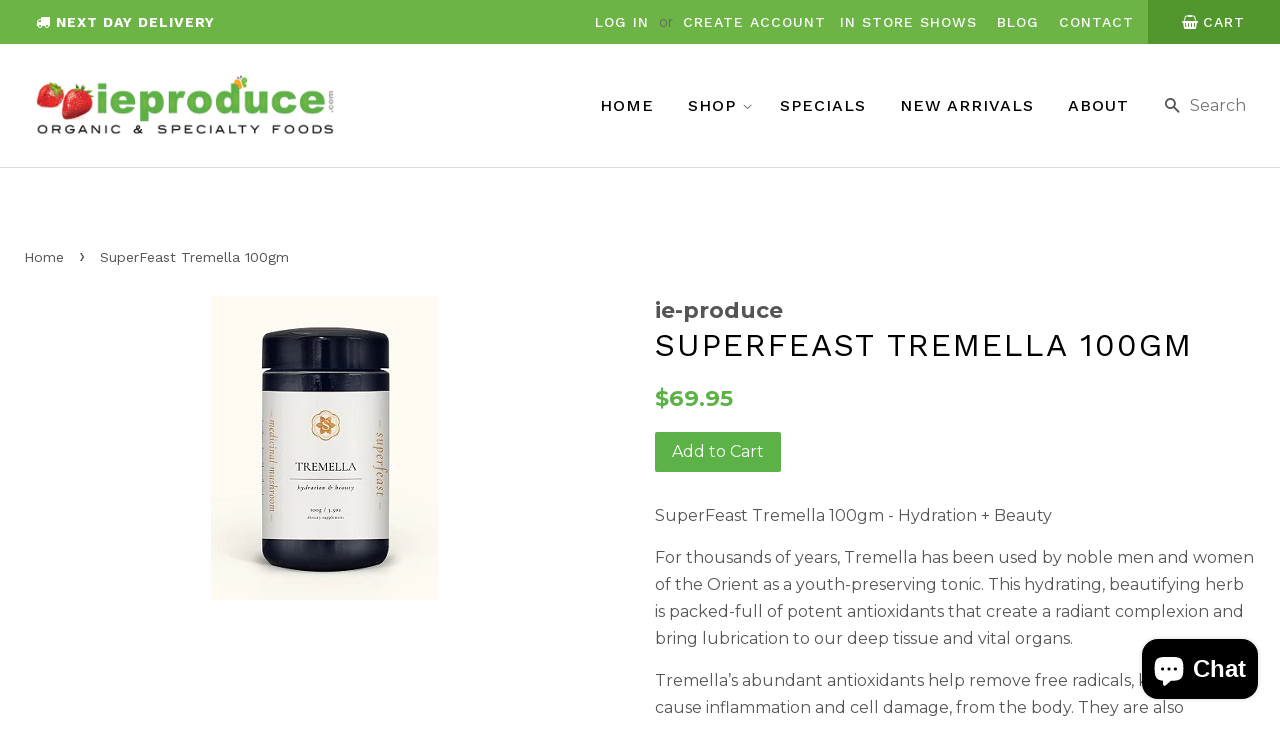

--- FILE ---
content_type: text/html; charset=utf-8
request_url: https://www.ieproduce.com/products/superfeast-tremella-100gm-15-off
body_size: 19964
content:
<!doctype html>
<!--[if lt IE 7]><html class="no-js lt-ie9 lt-ie8 lt-ie7" lang="en"> <![endif]-->
<!--[if IE 7]><html class="no-js lt-ie9 lt-ie8" lang="en"> <![endif]-->
<!--[if IE 8]><html class="no-js lt-ie9" lang="en"> <![endif]-->
<!--[if IE 9 ]><html class="ie9 no-js"> <![endif]-->
<!--[if (gt IE 9)|!(IE)]><!--> <html class="no-js"> <!--<![endif]-->
<head>

  <!-- Basic page needs ================================================== -->
  <meta charset="utf-8">
  <meta http-equiv="X-UA-Compatible" content="IE=edge,chrome=1">

  
  <link rel="shortcut icon" href="//www.ieproduce.com/cdn/shop/files/favicon_32x32.png?v=1613671858" type="image/png" />
  

  <!-- Title and description ================================================== -->
  <title>
  SuperFeast Tremella 100gm Hydration + Beauty On-line | IE Produce. &ndash; ie-produce
  </title>

  
  <meta name="description" content="SuperFeast Tremella 100gm Hydration + Beauty For thousands of years, Tremella used by noble men, women of Orient youth-preserving tonic. Hydrating beautifying herb packed-full of potent antioxidants create radiant complexion bring lubrication to our deep tissue, vital organs. Sold at IE Produce Auckland’s North Shore.">
  

  <!-- Social meta ================================================== -->
  

  <meta property="og:type" content="product">
  <meta property="og:title" content="SuperFeast Tremella 100gm">
  <meta property="og:url" content="https://www.ieproduce.com/products/superfeast-tremella-100gm-15-off">
  
  <meta property="og:image" content="http://www.ieproduce.com/cdn/shop/products/super_feast_Tremella-100g-MironGlass_copy_guetzli_2000x_749dbf6c-35e4-4dd3-aa76-32b0a3c409f8_grande.jpg?v=1567223865">
  <meta property="og:image:secure_url" content="https://www.ieproduce.com/cdn/shop/products/super_feast_Tremella-100g-MironGlass_copy_guetzli_2000x_749dbf6c-35e4-4dd3-aa76-32b0a3c409f8_grande.jpg?v=1567223865">
  
  <meta property="og:price:amount" content="69.95">
  <meta property="og:price:currency" content="NZD">


  <meta property="og:description" content="SuperFeast Tremella 100gm Hydration + Beauty For thousands of years, Tremella used by noble men, women of Orient youth-preserving tonic. Hydrating beautifying herb packed-full of potent antioxidants create radiant complexion bring lubrication to our deep tissue, vital organs. Sold at IE Produce Auckland’s North Shore.">

<meta property="og:site_name" content="ie-produce">


  <meta name="twitter:card" content="summary">



  <meta name="twitter:title" content="SuperFeast Tremella 100gm">
  <meta name="twitter:description" content="
SuperFeast Tremella 100gm - Hydration + Beauty
For thousands of years, Tremella has been used by noble men and women of the Orient as a youth-preserving tonic. This hydrating, beautifying herb is pac">



  <!-- Helpers ================================================== -->
  <link rel="canonical" href="https://www.ieproduce.com/products/superfeast-tremella-100gm-15-off">
  <meta name="viewport" content="width=device-width,initial-scale=1">
  <meta name="theme-color" content="#5cb247">

  <!-- CSS ================================================== -->
  <link href="//www.ieproduce.com/cdn/shop/t/7/assets/timber.scss.css?v=110327680215087153941699162595" rel="stylesheet" type="text/css" media="all" />
  <link href="//www.ieproduce.com/cdn/shop/t/7/assets/theme.scss.css?v=22054854291164069761699162595" rel="stylesheet" type="text/css" media="all" />
  <link href="//www.ieproduce.com/cdn/shop/t/7/assets/zyberstyle.scss.css?v=43681626151156970311592171301" rel="stylesheet" type="text/css" media="all" />

  <script src="https://use.fontawesome.com/26f71d5fd4.js"></script>
  <link href="https://fonts.googleapis.com/css?family=Work+Sans:300,400,500,700" rel="stylesheet">
  
  
  
  
  <link href="//fonts.googleapis.com/css?family=Montserrat:400,700" rel="stylesheet" type="text/css" media="all" />


  


  



  <script>
    window.theme = window.theme || {};

    var theme = {
      strings: {
        zoomClose: "Close (Esc)",
        zoomPrev: "Previous (Left arrow key)",
        zoomNext: "Next (Right arrow key)"
      },
      settings: {
        // Adding some settings to allow the editor to update correctly when they are changed
        themeBgImage: false,
        customBgImage: '',
        enableWideLayout: true,
        typeAccentTransform: false,
        typeAccentSpacing: false,
        baseFontSize: '16px',
        headerBaseFontSize: '32px',
        accentFontSize: '16px'
      },
      variables: {
        mediaQueryMedium: 'screen and (max-width: 768px)',
        bpSmall: false
      },
      moneyFormat: "${{amount}}"
    }

    document.documentElement.className = document.documentElement.className.replace('no-js', 'supports-js');
  </script>

  <!-- Header hook for plugins ================================================== -->
  <script>window.performance && window.performance.mark && window.performance.mark('shopify.content_for_header.start');</script><meta name="google-site-verification" content="bePwWQ4zjAMK6oGZC3Jexc8DXHTW7jcyqLj6LJ9aeuc">
<meta id="shopify-digital-wallet" name="shopify-digital-wallet" content="/22216511/digital_wallets/dialog">
<meta name="shopify-checkout-api-token" content="62eb6a2e1392b5ebed0c2f6806f81307">
<link rel="alternate" type="application/json+oembed" href="https://www.ieproduce.com/products/superfeast-tremella-100gm-15-off.oembed">
<script async="async" src="/checkouts/internal/preloads.js?locale=en-NZ"></script>
<link rel="preconnect" href="https://shop.app" crossorigin="anonymous">
<script async="async" src="https://shop.app/checkouts/internal/preloads.js?locale=en-NZ&shop_id=22216511" crossorigin="anonymous"></script>
<script id="apple-pay-shop-capabilities" type="application/json">{"shopId":22216511,"countryCode":"NZ","currencyCode":"NZD","merchantCapabilities":["supports3DS"],"merchantId":"gid:\/\/shopify\/Shop\/22216511","merchantName":"ie-produce","requiredBillingContactFields":["postalAddress","email","phone"],"requiredShippingContactFields":["postalAddress","email","phone"],"shippingType":"shipping","supportedNetworks":["visa","masterCard","amex","jcb"],"total":{"type":"pending","label":"ie-produce","amount":"1.00"},"shopifyPaymentsEnabled":true,"supportsSubscriptions":true}</script>
<script id="shopify-features" type="application/json">{"accessToken":"62eb6a2e1392b5ebed0c2f6806f81307","betas":["rich-media-storefront-analytics"],"domain":"www.ieproduce.com","predictiveSearch":true,"shopId":22216511,"locale":"en"}</script>
<script>var Shopify = Shopify || {};
Shopify.shop = "ie-produce.myshopify.com";
Shopify.locale = "en";
Shopify.currency = {"active":"NZD","rate":"1.0"};
Shopify.country = "NZ";
Shopify.theme = {"name":"Zyber | Cart fix | 15\/06\/2020","id":83160465468,"schema_name":"Minimal","schema_version":"3.4.1","theme_store_id":380,"role":"main"};
Shopify.theme.handle = "null";
Shopify.theme.style = {"id":null,"handle":null};
Shopify.cdnHost = "www.ieproduce.com/cdn";
Shopify.routes = Shopify.routes || {};
Shopify.routes.root = "/";</script>
<script type="module">!function(o){(o.Shopify=o.Shopify||{}).modules=!0}(window);</script>
<script>!function(o){function n(){var o=[];function n(){o.push(Array.prototype.slice.apply(arguments))}return n.q=o,n}var t=o.Shopify=o.Shopify||{};t.loadFeatures=n(),t.autoloadFeatures=n()}(window);</script>
<script>
  window.ShopifyPay = window.ShopifyPay || {};
  window.ShopifyPay.apiHost = "shop.app\/pay";
  window.ShopifyPay.redirectState = null;
</script>
<script id="shop-js-analytics" type="application/json">{"pageType":"product"}</script>
<script defer="defer" async type="module" src="//www.ieproduce.com/cdn/shopifycloud/shop-js/modules/v2/client.init-shop-cart-sync_COMZFrEa.en.esm.js"></script>
<script defer="defer" async type="module" src="//www.ieproduce.com/cdn/shopifycloud/shop-js/modules/v2/chunk.common_CdXrxk3f.esm.js"></script>
<script type="module">
  await import("//www.ieproduce.com/cdn/shopifycloud/shop-js/modules/v2/client.init-shop-cart-sync_COMZFrEa.en.esm.js");
await import("//www.ieproduce.com/cdn/shopifycloud/shop-js/modules/v2/chunk.common_CdXrxk3f.esm.js");

  window.Shopify.SignInWithShop?.initShopCartSync?.({"fedCMEnabled":true,"windoidEnabled":true});

</script>
<script>
  window.Shopify = window.Shopify || {};
  if (!window.Shopify.featureAssets) window.Shopify.featureAssets = {};
  window.Shopify.featureAssets['shop-js'] = {"shop-cart-sync":["modules/v2/client.shop-cart-sync_CRSPkpKa.en.esm.js","modules/v2/chunk.common_CdXrxk3f.esm.js"],"init-fed-cm":["modules/v2/client.init-fed-cm_DO1JVZ96.en.esm.js","modules/v2/chunk.common_CdXrxk3f.esm.js"],"init-windoid":["modules/v2/client.init-windoid_hXardXh0.en.esm.js","modules/v2/chunk.common_CdXrxk3f.esm.js"],"init-shop-email-lookup-coordinator":["modules/v2/client.init-shop-email-lookup-coordinator_jpxQlUsx.en.esm.js","modules/v2/chunk.common_CdXrxk3f.esm.js"],"shop-toast-manager":["modules/v2/client.shop-toast-manager_C-K0q6-t.en.esm.js","modules/v2/chunk.common_CdXrxk3f.esm.js"],"shop-button":["modules/v2/client.shop-button_B6dBoDg5.en.esm.js","modules/v2/chunk.common_CdXrxk3f.esm.js"],"shop-login-button":["modules/v2/client.shop-login-button_BHRMsoBb.en.esm.js","modules/v2/chunk.common_CdXrxk3f.esm.js","modules/v2/chunk.modal_C89cmTvN.esm.js"],"shop-cash-offers":["modules/v2/client.shop-cash-offers_p6Pw3nax.en.esm.js","modules/v2/chunk.common_CdXrxk3f.esm.js","modules/v2/chunk.modal_C89cmTvN.esm.js"],"avatar":["modules/v2/client.avatar_BTnouDA3.en.esm.js"],"init-shop-cart-sync":["modules/v2/client.init-shop-cart-sync_COMZFrEa.en.esm.js","modules/v2/chunk.common_CdXrxk3f.esm.js"],"init-shop-for-new-customer-accounts":["modules/v2/client.init-shop-for-new-customer-accounts_BNQiNx4m.en.esm.js","modules/v2/client.shop-login-button_BHRMsoBb.en.esm.js","modules/v2/chunk.common_CdXrxk3f.esm.js","modules/v2/chunk.modal_C89cmTvN.esm.js"],"pay-button":["modules/v2/client.pay-button_CRuQ9trT.en.esm.js","modules/v2/chunk.common_CdXrxk3f.esm.js"],"init-customer-accounts-sign-up":["modules/v2/client.init-customer-accounts-sign-up_Q1yheB3t.en.esm.js","modules/v2/client.shop-login-button_BHRMsoBb.en.esm.js","modules/v2/chunk.common_CdXrxk3f.esm.js","modules/v2/chunk.modal_C89cmTvN.esm.js"],"checkout-modal":["modules/v2/client.checkout-modal_DtXVhFgQ.en.esm.js","modules/v2/chunk.common_CdXrxk3f.esm.js","modules/v2/chunk.modal_C89cmTvN.esm.js"],"init-customer-accounts":["modules/v2/client.init-customer-accounts_B5rMd0lj.en.esm.js","modules/v2/client.shop-login-button_BHRMsoBb.en.esm.js","modules/v2/chunk.common_CdXrxk3f.esm.js","modules/v2/chunk.modal_C89cmTvN.esm.js"],"lead-capture":["modules/v2/client.lead-capture_CmGCXBh3.en.esm.js","modules/v2/chunk.common_CdXrxk3f.esm.js","modules/v2/chunk.modal_C89cmTvN.esm.js"],"shop-follow-button":["modules/v2/client.shop-follow-button_CV5C02lv.en.esm.js","modules/v2/chunk.common_CdXrxk3f.esm.js","modules/v2/chunk.modal_C89cmTvN.esm.js"],"shop-login":["modules/v2/client.shop-login_Bz_Zm_XZ.en.esm.js","modules/v2/chunk.common_CdXrxk3f.esm.js","modules/v2/chunk.modal_C89cmTvN.esm.js"],"payment-terms":["modules/v2/client.payment-terms_D7XnU2ez.en.esm.js","modules/v2/chunk.common_CdXrxk3f.esm.js","modules/v2/chunk.modal_C89cmTvN.esm.js"]};
</script>
<script>(function() {
  var isLoaded = false;
  function asyncLoad() {
    if (isLoaded) return;
    isLoaded = true;
    var urls = ["https:\/\/chimpstatic.com\/mcjs-connected\/js\/users\/4b0f84279c8395efddd186e00\/220766f1c9e48f611d41d6a95.js?shop=ie-produce.myshopify.com","https:\/\/instafeed.nfcube.com\/cdn\/406d0a428189889a6edec302859f0e8d.js?shop=ie-produce.myshopify.com"];
    for (var i = 0; i < urls.length; i++) {
      var s = document.createElement('script');
      s.type = 'text/javascript';
      s.async = true;
      s.src = urls[i];
      var x = document.getElementsByTagName('script')[0];
      x.parentNode.insertBefore(s, x);
    }
  };
  if(window.attachEvent) {
    window.attachEvent('onload', asyncLoad);
  } else {
    window.addEventListener('load', asyncLoad, false);
  }
})();</script>
<script id="__st">var __st={"a":22216511,"offset":46800,"reqid":"7ed51912-1d69-4b82-950b-d08c66da0ae9-1763091810","pageurl":"www.ieproduce.com\/products\/superfeast-tremella-100gm-15-off","u":"e7382957c448","p":"product","rtyp":"product","rid":2343712063548};</script>
<script>window.ShopifyPaypalV4VisibilityTracking = true;</script>
<script id="captcha-bootstrap">!function(){'use strict';const t='contact',e='account',n='new_comment',o=[[t,t],['blogs',n],['comments',n],[t,'customer']],c=[[e,'customer_login'],[e,'guest_login'],[e,'recover_customer_password'],[e,'create_customer']],r=t=>t.map((([t,e])=>`form[action*='/${t}']:not([data-nocaptcha='true']) input[name='form_type'][value='${e}']`)).join(','),a=t=>()=>t?[...document.querySelectorAll(t)].map((t=>t.form)):[];function s(){const t=[...o],e=r(t);return a(e)}const i='password',u='form_key',d=['recaptcha-v3-token','g-recaptcha-response','h-captcha-response',i],f=()=>{try{return window.sessionStorage}catch{return}},m='__shopify_v',_=t=>t.elements[u];function p(t,e,n=!1){try{const o=window.sessionStorage,c=JSON.parse(o.getItem(e)),{data:r}=function(t){const{data:e,action:n}=t;return t[m]||n?{data:e,action:n}:{data:t,action:n}}(c);for(const[e,n]of Object.entries(r))t.elements[e]&&(t.elements[e].value=n);n&&o.removeItem(e)}catch(o){console.error('form repopulation failed',{error:o})}}const l='form_type',E='cptcha';function T(t){t.dataset[E]=!0}const w=window,h=w.document,L='Shopify',v='ce_forms',y='captcha';let A=!1;((t,e)=>{const n=(g='f06e6c50-85a8-45c8-87d0-21a2b65856fe',I='https://cdn.shopify.com/shopifycloud/storefront-forms-hcaptcha/ce_storefront_forms_captcha_hcaptcha.v1.5.2.iife.js',D={infoText:'Protected by hCaptcha',privacyText:'Privacy',termsText:'Terms'},(t,e,n)=>{const o=w[L][v],c=o.bindForm;if(c)return c(t,g,e,D).then(n);var r;o.q.push([[t,g,e,D],n]),r=I,A||(h.body.append(Object.assign(h.createElement('script'),{id:'captcha-provider',async:!0,src:r})),A=!0)});var g,I,D;w[L]=w[L]||{},w[L][v]=w[L][v]||{},w[L][v].q=[],w[L][y]=w[L][y]||{},w[L][y].protect=function(t,e){n(t,void 0,e),T(t)},Object.freeze(w[L][y]),function(t,e,n,w,h,L){const[v,y,A,g]=function(t,e,n){const i=e?o:[],u=t?c:[],d=[...i,...u],f=r(d),m=r(i),_=r(d.filter((([t,e])=>n.includes(e))));return[a(f),a(m),a(_),s()]}(w,h,L),I=t=>{const e=t.target;return e instanceof HTMLFormElement?e:e&&e.form},D=t=>v().includes(t);t.addEventListener('submit',(t=>{const e=I(t);if(!e)return;const n=D(e)&&!e.dataset.hcaptchaBound&&!e.dataset.recaptchaBound,o=_(e),c=g().includes(e)&&(!o||!o.value);(n||c)&&t.preventDefault(),c&&!n&&(function(t){try{if(!f())return;!function(t){const e=f();if(!e)return;const n=_(t);if(!n)return;const o=n.value;o&&e.removeItem(o)}(t);const e=Array.from(Array(32),(()=>Math.random().toString(36)[2])).join('');!function(t,e){_(t)||t.append(Object.assign(document.createElement('input'),{type:'hidden',name:u})),t.elements[u].value=e}(t,e),function(t,e){const n=f();if(!n)return;const o=[...t.querySelectorAll(`input[type='${i}']`)].map((({name:t})=>t)),c=[...d,...o],r={};for(const[a,s]of new FormData(t).entries())c.includes(a)||(r[a]=s);n.setItem(e,JSON.stringify({[m]:1,action:t.action,data:r}))}(t,e)}catch(e){console.error('failed to persist form',e)}}(e),e.submit())}));const S=(t,e)=>{t&&!t.dataset[E]&&(n(t,e.some((e=>e===t))),T(t))};for(const o of['focusin','change'])t.addEventListener(o,(t=>{const e=I(t);D(e)&&S(e,y())}));const B=e.get('form_key'),M=e.get(l),P=B&&M;t.addEventListener('DOMContentLoaded',(()=>{const t=y();if(P)for(const e of t)e.elements[l].value===M&&p(e,B);[...new Set([...A(),...v().filter((t=>'true'===t.dataset.shopifyCaptcha))])].forEach((e=>S(e,t)))}))}(h,new URLSearchParams(w.location.search),n,t,e,['guest_login'])})(!0,!0)}();</script>
<script integrity="sha256-52AcMU7V7pcBOXWImdc/TAGTFKeNjmkeM1Pvks/DTgc=" data-source-attribution="shopify.loadfeatures" defer="defer" src="//www.ieproduce.com/cdn/shopifycloud/storefront/assets/storefront/load_feature-81c60534.js" crossorigin="anonymous"></script>
<script crossorigin="anonymous" defer="defer" src="//www.ieproduce.com/cdn/shopifycloud/storefront/assets/shopify_pay/storefront-65b4c6d7.js?v=20250812"></script>
<script data-source-attribution="shopify.dynamic_checkout.dynamic.init">var Shopify=Shopify||{};Shopify.PaymentButton=Shopify.PaymentButton||{isStorefrontPortableWallets:!0,init:function(){window.Shopify.PaymentButton.init=function(){};var t=document.createElement("script");t.src="https://www.ieproduce.com/cdn/shopifycloud/portable-wallets/latest/portable-wallets.en.js",t.type="module",document.head.appendChild(t)}};
</script>
<script data-source-attribution="shopify.dynamic_checkout.buyer_consent">
  function portableWalletsHideBuyerConsent(e){var t=document.getElementById("shopify-buyer-consent"),n=document.getElementById("shopify-subscription-policy-button");t&&n&&(t.classList.add("hidden"),t.setAttribute("aria-hidden","true"),n.removeEventListener("click",e))}function portableWalletsShowBuyerConsent(e){var t=document.getElementById("shopify-buyer-consent"),n=document.getElementById("shopify-subscription-policy-button");t&&n&&(t.classList.remove("hidden"),t.removeAttribute("aria-hidden"),n.addEventListener("click",e))}window.Shopify?.PaymentButton&&(window.Shopify.PaymentButton.hideBuyerConsent=portableWalletsHideBuyerConsent,window.Shopify.PaymentButton.showBuyerConsent=portableWalletsShowBuyerConsent);
</script>
<script data-source-attribution="shopify.dynamic_checkout.cart.bootstrap">document.addEventListener("DOMContentLoaded",(function(){function t(){return document.querySelector("shopify-accelerated-checkout-cart, shopify-accelerated-checkout")}if(t())Shopify.PaymentButton.init();else{new MutationObserver((function(e,n){t()&&(Shopify.PaymentButton.init(),n.disconnect())})).observe(document.body,{childList:!0,subtree:!0})}}));
</script>
<link id="shopify-accelerated-checkout-styles" rel="stylesheet" media="screen" href="https://www.ieproduce.com/cdn/shopifycloud/portable-wallets/latest/accelerated-checkout-backwards-compat.css" crossorigin="anonymous">
<style id="shopify-accelerated-checkout-cart">
        #shopify-buyer-consent {
  margin-top: 1em;
  display: inline-block;
  width: 100%;
}

#shopify-buyer-consent.hidden {
  display: none;
}

#shopify-subscription-policy-button {
  background: none;
  border: none;
  padding: 0;
  text-decoration: underline;
  font-size: inherit;
  cursor: pointer;
}

#shopify-subscription-policy-button::before {
  box-shadow: none;
}

      </style>

<script>window.performance && window.performance.mark && window.performance.mark('shopify.content_for_header.end');</script>

  

<!--[if lt IE 9]>
<script src="//cdnjs.cloudflare.com/ajax/libs/html5shiv/3.7.2/html5shiv.min.js" type="text/javascript"></script>
<link href="//www.ieproduce.com/cdn/shop/t/7/assets/respond-proxy.html" id="respond-proxy" rel="respond-proxy" />
<link href="//www.ieproduce.com/search?q=7220af26c38b715d498ad602372c5bae" id="respond-redirect" rel="respond-redirect" />
<script src="//www.ieproduce.com/search?q=7220af26c38b715d498ad602372c5bae" type="text/javascript"></script>
<![endif]-->


  <script src="//ajax.googleapis.com/ajax/libs/jquery/2.2.3/jquery.min.js" type="text/javascript"></script>

  <!--[if (gt IE 9)|!(IE)]><!--><script src="//www.ieproduce.com/cdn/shop/t/7/assets/lazysizes.min.js?v=172743651710887164711592171288" async="async"></script><!--<![endif]-->
  <!--[if lte IE 9]><script src="//www.ieproduce.com/cdn/shop/t/7/assets/lazysizes.min.js?v=172743651710887164711592171288"></script><![endif]-->

  
  
<meta name="google-site-verification" content="vem1OO0SviU2SIN6bvhhzBjyuA4z5QCpsjtOJ8Jb2aQ" />


<script src="https://cdn.shopify.com/extensions/7bc9bb47-adfa-4267-963e-cadee5096caf/inbox-1252/assets/inbox-chat-loader.js" type="text/javascript" defer="defer"></script>
<link href="https://monorail-edge.shopifysvc.com" rel="dns-prefetch">
<script>(function(){if ("sendBeacon" in navigator && "performance" in window) {try {var session_token_from_headers = performance.getEntriesByType('navigation')[0].serverTiming.find(x => x.name == '_s').description;} catch {var session_token_from_headers = undefined;}var session_cookie_matches = document.cookie.match(/_shopify_s=([^;]*)/);var session_token_from_cookie = session_cookie_matches && session_cookie_matches.length === 2 ? session_cookie_matches[1] : "";var session_token = session_token_from_headers || session_token_from_cookie || "";function handle_abandonment_event(e) {var entries = performance.getEntries().filter(function(entry) {return /monorail-edge.shopifysvc.com/.test(entry.name);});if (!window.abandonment_tracked && entries.length === 0) {window.abandonment_tracked = true;var currentMs = Date.now();var navigation_start = performance.timing.navigationStart;var payload = {shop_id: 22216511,url: window.location.href,navigation_start,duration: currentMs - navigation_start,session_token,page_type: "product"};window.navigator.sendBeacon("https://monorail-edge.shopifysvc.com/v1/produce", JSON.stringify({schema_id: "online_store_buyer_site_abandonment/1.1",payload: payload,metadata: {event_created_at_ms: currentMs,event_sent_at_ms: currentMs}}));}}window.addEventListener('pagehide', handle_abandonment_event);}}());</script>
<script id="web-pixels-manager-setup">(function e(e,d,r,n,o){if(void 0===o&&(o={}),!Boolean(null===(a=null===(i=window.Shopify)||void 0===i?void 0:i.analytics)||void 0===a?void 0:a.replayQueue)){var i,a;window.Shopify=window.Shopify||{};var t=window.Shopify;t.analytics=t.analytics||{};var s=t.analytics;s.replayQueue=[],s.publish=function(e,d,r){return s.replayQueue.push([e,d,r]),!0};try{self.performance.mark("wpm:start")}catch(e){}var l=function(){var e={modern:/Edge?\/(1{2}[4-9]|1[2-9]\d|[2-9]\d{2}|\d{4,})\.\d+(\.\d+|)|Firefox\/(1{2}[4-9]|1[2-9]\d|[2-9]\d{2}|\d{4,})\.\d+(\.\d+|)|Chrom(ium|e)\/(9{2}|\d{3,})\.\d+(\.\d+|)|(Maci|X1{2}).+ Version\/(15\.\d+|(1[6-9]|[2-9]\d|\d{3,})\.\d+)([,.]\d+|)( \(\w+\)|)( Mobile\/\w+|) Safari\/|Chrome.+OPR\/(9{2}|\d{3,})\.\d+\.\d+|(CPU[ +]OS|iPhone[ +]OS|CPU[ +]iPhone|CPU IPhone OS|CPU iPad OS)[ +]+(15[._]\d+|(1[6-9]|[2-9]\d|\d{3,})[._]\d+)([._]\d+|)|Android:?[ /-](13[3-9]|1[4-9]\d|[2-9]\d{2}|\d{4,})(\.\d+|)(\.\d+|)|Android.+Firefox\/(13[5-9]|1[4-9]\d|[2-9]\d{2}|\d{4,})\.\d+(\.\d+|)|Android.+Chrom(ium|e)\/(13[3-9]|1[4-9]\d|[2-9]\d{2}|\d{4,})\.\d+(\.\d+|)|SamsungBrowser\/([2-9]\d|\d{3,})\.\d+/,legacy:/Edge?\/(1[6-9]|[2-9]\d|\d{3,})\.\d+(\.\d+|)|Firefox\/(5[4-9]|[6-9]\d|\d{3,})\.\d+(\.\d+|)|Chrom(ium|e)\/(5[1-9]|[6-9]\d|\d{3,})\.\d+(\.\d+|)([\d.]+$|.*Safari\/(?![\d.]+ Edge\/[\d.]+$))|(Maci|X1{2}).+ Version\/(10\.\d+|(1[1-9]|[2-9]\d|\d{3,})\.\d+)([,.]\d+|)( \(\w+\)|)( Mobile\/\w+|) Safari\/|Chrome.+OPR\/(3[89]|[4-9]\d|\d{3,})\.\d+\.\d+|(CPU[ +]OS|iPhone[ +]OS|CPU[ +]iPhone|CPU IPhone OS|CPU iPad OS)[ +]+(10[._]\d+|(1[1-9]|[2-9]\d|\d{3,})[._]\d+)([._]\d+|)|Android:?[ /-](13[3-9]|1[4-9]\d|[2-9]\d{2}|\d{4,})(\.\d+|)(\.\d+|)|Mobile Safari.+OPR\/([89]\d|\d{3,})\.\d+\.\d+|Android.+Firefox\/(13[5-9]|1[4-9]\d|[2-9]\d{2}|\d{4,})\.\d+(\.\d+|)|Android.+Chrom(ium|e)\/(13[3-9]|1[4-9]\d|[2-9]\d{2}|\d{4,})\.\d+(\.\d+|)|Android.+(UC? ?Browser|UCWEB|U3)[ /]?(15\.([5-9]|\d{2,})|(1[6-9]|[2-9]\d|\d{3,})\.\d+)\.\d+|SamsungBrowser\/(5\.\d+|([6-9]|\d{2,})\.\d+)|Android.+MQ{2}Browser\/(14(\.(9|\d{2,})|)|(1[5-9]|[2-9]\d|\d{3,})(\.\d+|))(\.\d+|)|K[Aa][Ii]OS\/(3\.\d+|([4-9]|\d{2,})\.\d+)(\.\d+|)/},d=e.modern,r=e.legacy,n=navigator.userAgent;return n.match(d)?"modern":n.match(r)?"legacy":"unknown"}(),u="modern"===l?"modern":"legacy",c=(null!=n?n:{modern:"",legacy:""})[u],f=function(e){return[e.baseUrl,"/wpm","/b",e.hashVersion,"modern"===e.buildTarget?"m":"l",".js"].join("")}({baseUrl:d,hashVersion:r,buildTarget:u}),m=function(e){var d=e.version,r=e.bundleTarget,n=e.surface,o=e.pageUrl,i=e.monorailEndpoint;return{emit:function(e){var a=e.status,t=e.errorMsg,s=(new Date).getTime(),l=JSON.stringify({metadata:{event_sent_at_ms:s},events:[{schema_id:"web_pixels_manager_load/3.1",payload:{version:d,bundle_target:r,page_url:o,status:a,surface:n,error_msg:t},metadata:{event_created_at_ms:s}}]});if(!i)return console&&console.warn&&console.warn("[Web Pixels Manager] No Monorail endpoint provided, skipping logging."),!1;try{return self.navigator.sendBeacon.bind(self.navigator)(i,l)}catch(e){}var u=new XMLHttpRequest;try{return u.open("POST",i,!0),u.setRequestHeader("Content-Type","text/plain"),u.send(l),!0}catch(e){return console&&console.warn&&console.warn("[Web Pixels Manager] Got an unhandled error while logging to Monorail."),!1}}}}({version:r,bundleTarget:l,surface:e.surface,pageUrl:self.location.href,monorailEndpoint:e.monorailEndpoint});try{o.browserTarget=l,function(e){var d=e.src,r=e.async,n=void 0===r||r,o=e.onload,i=e.onerror,a=e.sri,t=e.scriptDataAttributes,s=void 0===t?{}:t,l=document.createElement("script"),u=document.querySelector("head"),c=document.querySelector("body");if(l.async=n,l.src=d,a&&(l.integrity=a,l.crossOrigin="anonymous"),s)for(var f in s)if(Object.prototype.hasOwnProperty.call(s,f))try{l.dataset[f]=s[f]}catch(e){}if(o&&l.addEventListener("load",o),i&&l.addEventListener("error",i),u)u.appendChild(l);else{if(!c)throw new Error("Did not find a head or body element to append the script");c.appendChild(l)}}({src:f,async:!0,onload:function(){if(!function(){var e,d;return Boolean(null===(d=null===(e=window.Shopify)||void 0===e?void 0:e.analytics)||void 0===d?void 0:d.initialized)}()){var d=window.webPixelsManager.init(e)||void 0;if(d){var r=window.Shopify.analytics;r.replayQueue.forEach((function(e){var r=e[0],n=e[1],o=e[2];d.publishCustomEvent(r,n,o)})),r.replayQueue=[],r.publish=d.publishCustomEvent,r.visitor=d.visitor,r.initialized=!0}}},onerror:function(){return m.emit({status:"failed",errorMsg:"".concat(f," has failed to load")})},sri:function(e){var d=/^sha384-[A-Za-z0-9+/=]+$/;return"string"==typeof e&&d.test(e)}(c)?c:"",scriptDataAttributes:o}),m.emit({status:"loading"})}catch(e){m.emit({status:"failed",errorMsg:(null==e?void 0:e.message)||"Unknown error"})}}})({shopId: 22216511,storefrontBaseUrl: "https://www.ieproduce.com",extensionsBaseUrl: "https://extensions.shopifycdn.com/cdn/shopifycloud/web-pixels-manager",monorailEndpoint: "https://monorail-edge.shopifysvc.com/unstable/produce_batch",surface: "storefront-renderer",enabledBetaFlags: ["2dca8a86"],webPixelsConfigList: [{"id":"474022060","configuration":"{\"config\":\"{\\\"pixel_id\\\":\\\"G-KV2KJGRRH7\\\",\\\"target_country\\\":\\\"NZ\\\",\\\"gtag_events\\\":[{\\\"type\\\":\\\"search\\\",\\\"action_label\\\":\\\"G-KV2KJGRRH7\\\"},{\\\"type\\\":\\\"begin_checkout\\\",\\\"action_label\\\":\\\"G-KV2KJGRRH7\\\"},{\\\"type\\\":\\\"view_item\\\",\\\"action_label\\\":[\\\"G-KV2KJGRRH7\\\",\\\"MC-31Q8W9K545\\\"]},{\\\"type\\\":\\\"purchase\\\",\\\"action_label\\\":[\\\"G-KV2KJGRRH7\\\",\\\"MC-31Q8W9K545\\\"]},{\\\"type\\\":\\\"page_view\\\",\\\"action_label\\\":[\\\"G-KV2KJGRRH7\\\",\\\"MC-31Q8W9K545\\\"]},{\\\"type\\\":\\\"add_payment_info\\\",\\\"action_label\\\":\\\"G-KV2KJGRRH7\\\"},{\\\"type\\\":\\\"add_to_cart\\\",\\\"action_label\\\":\\\"G-KV2KJGRRH7\\\"}],\\\"enable_monitoring_mode\\\":false}\"}","eventPayloadVersion":"v1","runtimeContext":"OPEN","scriptVersion":"b2a88bafab3e21179ed38636efcd8a93","type":"APP","apiClientId":1780363,"privacyPurposes":[],"dataSharingAdjustments":{"protectedCustomerApprovalScopes":["read_customer_address","read_customer_email","read_customer_name","read_customer_personal_data","read_customer_phone"]}},{"id":"132415660","configuration":"{\"pixel_id\":\"413686439784729\",\"pixel_type\":\"facebook_pixel\",\"metaapp_system_user_token\":\"-\"}","eventPayloadVersion":"v1","runtimeContext":"OPEN","scriptVersion":"ca16bc87fe92b6042fbaa3acc2fbdaa6","type":"APP","apiClientId":2329312,"privacyPurposes":["ANALYTICS","MARKETING","SALE_OF_DATA"],"dataSharingAdjustments":{"protectedCustomerApprovalScopes":["read_customer_address","read_customer_email","read_customer_name","read_customer_personal_data","read_customer_phone"]}},{"id":"shopify-app-pixel","configuration":"{}","eventPayloadVersion":"v1","runtimeContext":"STRICT","scriptVersion":"0450","apiClientId":"shopify-pixel","type":"APP","privacyPurposes":["ANALYTICS","MARKETING"]},{"id":"shopify-custom-pixel","eventPayloadVersion":"v1","runtimeContext":"LAX","scriptVersion":"0450","apiClientId":"shopify-pixel","type":"CUSTOM","privacyPurposes":["ANALYTICS","MARKETING"]}],isMerchantRequest: false,initData: {"shop":{"name":"ie-produce","paymentSettings":{"currencyCode":"NZD"},"myshopifyDomain":"ie-produce.myshopify.com","countryCode":"NZ","storefrontUrl":"https:\/\/www.ieproduce.com"},"customer":null,"cart":null,"checkout":null,"productVariants":[{"price":{"amount":69.95,"currencyCode":"NZD"},"product":{"title":"SuperFeast Tremella 100gm","vendor":"ie-produce","id":"2343712063548","untranslatedTitle":"SuperFeast Tremella 100gm","url":"\/products\/superfeast-tremella-100gm-15-off","type":""},"id":"21136061726780","image":{"src":"\/\/www.ieproduce.com\/cdn\/shop\/products\/super_feast_Tremella-100g-MironGlass_copy_guetzli_2000x_749dbf6c-35e4-4dd3-aa76-32b0a3c409f8.jpg?v=1567223865"},"sku":"","title":"Default Title","untranslatedTitle":"Default Title"}],"purchasingCompany":null},},"https://www.ieproduce.com/cdn","ae1676cfwd2530674p4253c800m34e853cb",{"modern":"","legacy":""},{"shopId":"22216511","storefrontBaseUrl":"https:\/\/www.ieproduce.com","extensionBaseUrl":"https:\/\/extensions.shopifycdn.com\/cdn\/shopifycloud\/web-pixels-manager","surface":"storefront-renderer","enabledBetaFlags":"[\"2dca8a86\"]","isMerchantRequest":"false","hashVersion":"ae1676cfwd2530674p4253c800m34e853cb","publish":"custom","events":"[[\"page_viewed\",{}],[\"product_viewed\",{\"productVariant\":{\"price\":{\"amount\":69.95,\"currencyCode\":\"NZD\"},\"product\":{\"title\":\"SuperFeast Tremella 100gm\",\"vendor\":\"ie-produce\",\"id\":\"2343712063548\",\"untranslatedTitle\":\"SuperFeast Tremella 100gm\",\"url\":\"\/products\/superfeast-tremella-100gm-15-off\",\"type\":\"\"},\"id\":\"21136061726780\",\"image\":{\"src\":\"\/\/www.ieproduce.com\/cdn\/shop\/products\/super_feast_Tremella-100g-MironGlass_copy_guetzli_2000x_749dbf6c-35e4-4dd3-aa76-32b0a3c409f8.jpg?v=1567223865\"},\"sku\":\"\",\"title\":\"Default Title\",\"untranslatedTitle\":\"Default Title\"}}]]"});</script><script>
  window.ShopifyAnalytics = window.ShopifyAnalytics || {};
  window.ShopifyAnalytics.meta = window.ShopifyAnalytics.meta || {};
  window.ShopifyAnalytics.meta.currency = 'NZD';
  var meta = {"product":{"id":2343712063548,"gid":"gid:\/\/shopify\/Product\/2343712063548","vendor":"ie-produce","type":"","variants":[{"id":21136061726780,"price":6995,"name":"SuperFeast Tremella 100gm","public_title":null,"sku":""}],"remote":false},"page":{"pageType":"product","resourceType":"product","resourceId":2343712063548}};
  for (var attr in meta) {
    window.ShopifyAnalytics.meta[attr] = meta[attr];
  }
</script>
<script class="analytics">
  (function () {
    var customDocumentWrite = function(content) {
      var jquery = null;

      if (window.jQuery) {
        jquery = window.jQuery;
      } else if (window.Checkout && window.Checkout.$) {
        jquery = window.Checkout.$;
      }

      if (jquery) {
        jquery('body').append(content);
      }
    };

    var hasLoggedConversion = function(token) {
      if (token) {
        return document.cookie.indexOf('loggedConversion=' + token) !== -1;
      }
      return false;
    }

    var setCookieIfConversion = function(token) {
      if (token) {
        var twoMonthsFromNow = new Date(Date.now());
        twoMonthsFromNow.setMonth(twoMonthsFromNow.getMonth() + 2);

        document.cookie = 'loggedConversion=' + token + '; expires=' + twoMonthsFromNow;
      }
    }

    var trekkie = window.ShopifyAnalytics.lib = window.trekkie = window.trekkie || [];
    if (trekkie.integrations) {
      return;
    }
    trekkie.methods = [
      'identify',
      'page',
      'ready',
      'track',
      'trackForm',
      'trackLink'
    ];
    trekkie.factory = function(method) {
      return function() {
        var args = Array.prototype.slice.call(arguments);
        args.unshift(method);
        trekkie.push(args);
        return trekkie;
      };
    };
    for (var i = 0; i < trekkie.methods.length; i++) {
      var key = trekkie.methods[i];
      trekkie[key] = trekkie.factory(key);
    }
    trekkie.load = function(config) {
      trekkie.config = config || {};
      trekkie.config.initialDocumentCookie = document.cookie;
      var first = document.getElementsByTagName('script')[0];
      var script = document.createElement('script');
      script.type = 'text/javascript';
      script.onerror = function(e) {
        var scriptFallback = document.createElement('script');
        scriptFallback.type = 'text/javascript';
        scriptFallback.onerror = function(error) {
                var Monorail = {
      produce: function produce(monorailDomain, schemaId, payload) {
        var currentMs = new Date().getTime();
        var event = {
          schema_id: schemaId,
          payload: payload,
          metadata: {
            event_created_at_ms: currentMs,
            event_sent_at_ms: currentMs
          }
        };
        return Monorail.sendRequest("https://" + monorailDomain + "/v1/produce", JSON.stringify(event));
      },
      sendRequest: function sendRequest(endpointUrl, payload) {
        // Try the sendBeacon API
        if (window && window.navigator && typeof window.navigator.sendBeacon === 'function' && typeof window.Blob === 'function' && !Monorail.isIos12()) {
          var blobData = new window.Blob([payload], {
            type: 'text/plain'
          });

          if (window.navigator.sendBeacon(endpointUrl, blobData)) {
            return true;
          } // sendBeacon was not successful

        } // XHR beacon

        var xhr = new XMLHttpRequest();

        try {
          xhr.open('POST', endpointUrl);
          xhr.setRequestHeader('Content-Type', 'text/plain');
          xhr.send(payload);
        } catch (e) {
          console.log(e);
        }

        return false;
      },
      isIos12: function isIos12() {
        return window.navigator.userAgent.lastIndexOf('iPhone; CPU iPhone OS 12_') !== -1 || window.navigator.userAgent.lastIndexOf('iPad; CPU OS 12_') !== -1;
      }
    };
    Monorail.produce('monorail-edge.shopifysvc.com',
      'trekkie_storefront_load_errors/1.1',
      {shop_id: 22216511,
      theme_id: 83160465468,
      app_name: "storefront",
      context_url: window.location.href,
      source_url: "//www.ieproduce.com/cdn/s/trekkie.storefront.308893168db1679b4a9f8a086857af995740364f.min.js"});

        };
        scriptFallback.async = true;
        scriptFallback.src = '//www.ieproduce.com/cdn/s/trekkie.storefront.308893168db1679b4a9f8a086857af995740364f.min.js';
        first.parentNode.insertBefore(scriptFallback, first);
      };
      script.async = true;
      script.src = '//www.ieproduce.com/cdn/s/trekkie.storefront.308893168db1679b4a9f8a086857af995740364f.min.js';
      first.parentNode.insertBefore(script, first);
    };
    trekkie.load(
      {"Trekkie":{"appName":"storefront","development":false,"defaultAttributes":{"shopId":22216511,"isMerchantRequest":null,"themeId":83160465468,"themeCityHash":"17684836659823237302","contentLanguage":"en","currency":"NZD","eventMetadataId":"890fc130-fdfd-4522-bf88-1d13f3433459"},"isServerSideCookieWritingEnabled":true,"monorailRegion":"shop_domain","enabledBetaFlags":["f0df213a"]},"Session Attribution":{},"S2S":{"facebookCapiEnabled":false,"source":"trekkie-storefront-renderer","apiClientId":580111}}
    );

    var loaded = false;
    trekkie.ready(function() {
      if (loaded) return;
      loaded = true;

      window.ShopifyAnalytics.lib = window.trekkie;

      var originalDocumentWrite = document.write;
      document.write = customDocumentWrite;
      try { window.ShopifyAnalytics.merchantGoogleAnalytics.call(this); } catch(error) {};
      document.write = originalDocumentWrite;

      window.ShopifyAnalytics.lib.page(null,{"pageType":"product","resourceType":"product","resourceId":2343712063548,"shopifyEmitted":true});

      var match = window.location.pathname.match(/checkouts\/(.+)\/(thank_you|post_purchase)/)
      var token = match? match[1]: undefined;
      if (!hasLoggedConversion(token)) {
        setCookieIfConversion(token);
        window.ShopifyAnalytics.lib.track("Viewed Product",{"currency":"NZD","variantId":21136061726780,"productId":2343712063548,"productGid":"gid:\/\/shopify\/Product\/2343712063548","name":"SuperFeast Tremella 100gm","price":"69.95","sku":"","brand":"ie-produce","variant":null,"category":"","nonInteraction":true,"remote":false},undefined,undefined,{"shopifyEmitted":true});
      window.ShopifyAnalytics.lib.track("monorail:\/\/trekkie_storefront_viewed_product\/1.1",{"currency":"NZD","variantId":21136061726780,"productId":2343712063548,"productGid":"gid:\/\/shopify\/Product\/2343712063548","name":"SuperFeast Tremella 100gm","price":"69.95","sku":"","brand":"ie-produce","variant":null,"category":"","nonInteraction":true,"remote":false,"referer":"https:\/\/www.ieproduce.com\/products\/superfeast-tremella-100gm-15-off"});
      }
    });


        var eventsListenerScript = document.createElement('script');
        eventsListenerScript.async = true;
        eventsListenerScript.src = "//www.ieproduce.com/cdn/shopifycloud/storefront/assets/shop_events_listener-3da45d37.js";
        document.getElementsByTagName('head')[0].appendChild(eventsListenerScript);

})();</script>
<script
  defer
  src="https://www.ieproduce.com/cdn/shopifycloud/perf-kit/shopify-perf-kit-2.1.2.min.js"
  data-application="storefront-renderer"
  data-shop-id="22216511"
  data-render-region="gcp-us-east1"
  data-page-type="product"
  data-theme-instance-id="83160465468"
  data-theme-name="Minimal"
  data-theme-version="3.4.1"
  data-monorail-region="shop_domain"
  data-resource-timing-sampling-rate="10"
  data-shs="true"
  data-shs-beacon="true"
  data-shs-export-with-fetch="true"
  data-shs-logs-sample-rate="1"
></script>
</head>

<body id="superfeast-tremella-100gm-hydration-beauty-on-line-ie-produce" class="template-product" >

  <div id="shopify-section-header" class="shopify-section"><style>
  .logo__image-wrapper {
    max-width: 300px;
  }
  /*================= If logo is above navigation ================== */
  

  /*============ If logo is on the same line as navigation ============ */
  
    .site-header .grid--full {
      border-bottom: 1px solid #dddddd;
      padding-bottom: 30px;
    }
  


  
    @media screen and (min-width: 769px) {
      .site-nav {
        text-align: right!important;
      }
    }
  
</style>

<div class="custom-width mobile-header">
<div id="header" data-section-id="header" data-section-type="header-section">
  <div class="wrapper">
    <div class="header-bar">
      <div class="wrapper medium-down--hide">
        <div class="post-large--display-table">

          
          <div class="header-bar__left post-large--display-table-cell">
            <div class="header-bar__module">
              <a class="header-delivery"><i class="fa fa-truck"></i> Next Day Delivery</a>
            </div>

            

            
            
          </div>
          

          <div class="header-bar__right post-large--display-table-cell">

            
            <ul class="header-bar__module header-bar__module--list">
              
              <li>
                <a href="/account/login" id="customer_login_link">Log in</a>
              </li>
              <li>or</li>
              <li>
                <a href="/account/register" id="customer_register_link">Create account</a>
              </li>
              
            </ul>
            

            <div class="header-bar__module">
              <ul class="top-links">
                
                <li><a href="/collections/in-store-shows">In Store Shows</a></li>
                
                <li><a href="/blogs/news-recipes">Blog</a></li>
                
                <li><a href="/pages/contact">Contact</a></li>
                
              </ul>
            </div>

            <div class="cart-wrapper">
              <div class="header-bar__module">
                <span class="header-bar__sep" aria-hidden="true"></span>
                <a href="/cart" class="cart-page-link">
                  <i class="fa fa-shopping-basket"></i>
                </a>
              </div>

              <div class="header-bar__module">
                <a href="/cart" class="cart-page-link" id="header-cart">
                  Cart
                  <span class="cart-count header-bar__cart-count hidden-count">0</span>
                </a>
              </div>
            </div>


            
            
            

          </div>
        </div>
      </div>

      <div class="wrapper post-large--hide announcement-bar--mobile">
        
      </div>

      <div class="wrapper post-large--hide">
        
        <button type="button" class="mobile-nav-trigger" id="MobileNavTrigger" data-menu-state="close">
          <span class="icon icon-hamburger" aria-hidden="true"></span>
          Menu
        </button>
        
        <a href="/cart" class="cart-page-link mobile-cart-page-link">
          <span class="icon icon-cart header-bar__cart-icon" aria-hidden="true"></span>
          Cart <span class="cart-count hidden-count">0</span>
        </a>
      </div>
      <ul id="MobileNav" class="mobile-nav post-large--hide">
  
  
  
  <li class="mobile-nav__link" aria-haspopup="true">
    
      <a href="/" class="mobile-nav">
        Home
      </a>
    
  </li>
  
  
  <li class="mobile-nav__link" aria-haspopup="true">
    
      <a href="#mega-menu" class="mobile-nav__sublist-trigger">
        Shop
        <span class="icon-fallback-text mobile-nav__sublist-expand">
  <span class="icon icon-plus" aria-hidden="true"></span>
  <span class="fallback-text">+</span>
</span>
<span class="icon-fallback-text mobile-nav__sublist-contract">
  <span class="icon icon-minus" aria-hidden="true"></span>
  <span class="fallback-text">-</span>
</span>

      </a>
      <ul class="mobile-nav__sublist">  
        
          <li class="mobile-nav__sublist-link">
            <a href="/collections/baby-mum-wellbeing">Baby & Mum Wellbeing</a>
          </li>
        
          <li class="mobile-nav__sublist-link">
            <a href="/collections/baby-food">Baby Food</a>
          </li>
        
          <li class="mobile-nav__sublist-link">
            <a href="/collections/bobs-red-mill">Bob's Red Mill</a>
          </li>
        
          <li class="mobile-nav__sublist-link">
            <a href="/collections/body-ecology">Body Ecology</a>
          </li>
        
          <li class="mobile-nav__sublist-link">
            <a href="/collections/books-magazines">Books / Magazines</a>
          </li>
        
          <li class="mobile-nav__sublist-link">
            <a href="/pages/chocolates">Chocolates</a>
          </li>
        
          <li class="mobile-nav__sublist-link">
            <a href="/collections/coffee-alternatives">Coffee Alternatives</a>
          </li>
        
          <li class="mobile-nav__sublist-link">
            <a href="/collections/dr-bronners">Dr. Bronner's</a>
          </li>
        
          <li class="mobile-nav__sublist-link">
            <a href="/collections/dr-hauschka">Dr. Hauschka</a>
          </li>
        
          <li class="mobile-nav__sublist-link">
            <a href="/pages/drink-bottles-and-lunch-boxes">Drink Bottles and Lunch Boxes</a>
          </li>
        
          <li class="mobile-nav__sublist-link">
            <a href="/collections/freezer-treats">Freezer Treats</a>
          </li>
        
          <li class="mobile-nav__sublist-link">
            <a href="/collections/orgran-gluten-free">Orgran Gluten Free</a>
          </li>
        
          <li class="mobile-nav__sublist-link">
            <a href="/collections/honey">Honey</a>
          </li>
        
          <li class="mobile-nav__sublist-link">
            <a href="/pages/gluten-free-groceries">Gluten Free Groceries</a>
          </li>
        
          <li class="mobile-nav__sublist-link">
            <a href="/pages/health-wellbeing">Health - Wellbeing</a>
          </li>
        
          <li class="mobile-nav__sublist-link">
            <a href="/pages/health-beauty">Health & Beauty</a>
          </li>
        
          <li class="mobile-nav__sublist-link">
            <a href="/collections/health-wellbeing-vitamins-supplements">Health & Wellbeing - Vitamins / Supplements</a>
          </li>
        
          <li class="mobile-nav__sublist-link">
            <a href="/pages/household">Household</a>
          </li>
        
          <li class="mobile-nav__sublist-link">
            <a href="/pages/organic-groceries">Organic Groceries</a>
          </li>
        
          <li class="mobile-nav__sublist-link">
            <a href="/pages/teas">Teas</a>
          </li>
        
          <li class="mobile-nav__sublist-link">
            <a href="/pages/organic-produce">Organic Produce</a>
          </li>
        
          <li class="mobile-nav__sublist-link">
            <a href="/collections/protein-drinks-meal-replacements">Protein Drinks / Meal Replacements</a>
          </li>
        
          <li class="mobile-nav__sublist-link">
            <a href="/pages/seasonal-treats">Seasonal Treats</a>
          </li>
        
          <li class="mobile-nav__sublist-link">
            <a href="/pages/superfoods">Superfoods</a>
          </li>
        
          <li class="mobile-nav__sublist-link">
            <a href="/collections/locako">Locako </a>
          </li>
        
          <li class="mobile-nav__sublist-link">
            <a href="/collections">Baking Mixes</a>
          </li>
        
      </ul>
    
  </li>
  
  
  <li class="mobile-nav__link" aria-haspopup="true">
    
      <a href="/collections/specials" class="mobile-nav">
        Specials
      </a>
    
  </li>
  
  
  <li class="mobile-nav__link" aria-haspopup="true">
    
      <a href="/collections/new-arrivals" class="mobile-nav">
        New Arrivals
      </a>
    
  </li>
  
  
  <li class="mobile-nav__link" aria-haspopup="true">
    
      <a href="/pages/about-us" class="mobile-nav">
        About
      </a>
    
  </li>
  

  
    
      <li class="mobile-nav__link">
        <a href="/account/login" id="customer_login_link">Log in</a>
      </li>
      <li class="mobile-nav__link">
        <a href="/account/register" id="customer_register_link">Create account</a>
      </li>
    
  
  
  <li class="mobile-nav__link">
    
      <div class="header-bar__module header-bar__search">
        


  <form action="/search" method="get" class="header-bar__search-form clearfix" role="search">
    
    <button type="submit" class="btn icon-fallback-text header-bar__search-submit">
      <span class="icon icon-search" aria-hidden="true"></span>
      <span class="fallback-text">Search</span>
    </button>
    <input type="search" name="q" value="" aria-label="Search" class="header-bar__search-input" placeholder="Search">
  </form>


      </div>
    
  </li>
  
</ul>

    </div>
  </div>

  <header class="site-header" role="banner">
    <div class="wrapper">

      
        <div class="grid--full post-large--display-table">
          <div class="grid__item post-large--one-third post-large--display-table-cell">
            
              <div class="h1 site-header__logo" itemscope itemtype="http://schema.org/Organization">
            
              
                <noscript>
                  
                  <div class="logo__image-wrapper">
                    <img src="//www.ieproduce.com/cdn/shop/files/logo_300x.png?v=1613671782" alt="ie-produce" />
                  </div>
                </noscript>
                <div class="logo__image-wrapper supports-js">
                  <a href="/" itemprop="url" style="padding-top:20.869565217391305%;">
                    
                    <img class="logo__image lazyload"
                         src="//www.ieproduce.com/cdn/shop/files/logo_300x300.png?v=1613671782"
                         data-src="//www.ieproduce.com/cdn/shop/files/logo_{width}x.png?v=1613671782"
                         data-widths="[120, 180, 360, 540, 720, 900, 1080, 1296, 1512, 1728, 1944, 2048]"
                         data-aspectratio="4.791666666666667"
                         data-sizes="auto"
                         alt="ie-produce"
                         itemprop="logo">
                  </a>
                </div>
              
            
              </div>
            
          </div>
          <div class="grid__item post-large--two-thirds post-large--display-table-cell medium-down--hide">
            
            <div class="header-bar__search">
              


  <form action="/search" method="get" class="header-bar__search-form clearfix" role="search">
    
    <button type="submit" class="btn icon-fallback-text header-bar__search-submit">
      <span class="icon icon-search" aria-hidden="true"></span>
      <span class="fallback-text">Search</span>
    </button>
    <input type="search" name="q" value="" aria-label="Search" class="header-bar__search-input" placeholder="Search">
  </form>


            </div>
            
            
<ul class="site-nav" role="navigation" id="AccessibleNav">
  
    
    
    
      <li >
        <a href="/" class="site-nav__link">Home</a>
      </li>
    
  
    
    
    
      <li class="site-nav--has-dropdown" aria-haspopup="true">
        <a href="#mega-menu" class="site-nav__link">
          Shop
          <span class="icon-fallback-text">
            <span class="icon icon-arrow-down" aria-hidden="true"></span>
          </span>
        </a>
        <ul class="site-nav__dropdown">
          
            <li>
              <a href="/collections/baby-mum-wellbeing" class="site-nav__link">Baby &amp; Mum Wellbeing</a>
            </li>
          
            <li>
              <a href="/collections/baby-food" class="site-nav__link">Baby Food</a>
            </li>
          
            <li>
              <a href="/collections/bobs-red-mill" class="site-nav__link">Bob&#39;s Red Mill</a>
            </li>
          
            <li>
              <a href="/collections/body-ecology" class="site-nav__link">Body Ecology</a>
            </li>
          
            <li>
              <a href="/collections/books-magazines" class="site-nav__link">Books / Magazines</a>
            </li>
          
            <li>
              <a href="/pages/chocolates" class="site-nav__link">Chocolates</a>
            </li>
          
            <li>
              <a href="/collections/coffee-alternatives" class="site-nav__link">Coffee Alternatives</a>
            </li>
          
            <li>
              <a href="/collections/dr-bronners" class="site-nav__link">Dr. Bronner&#39;s</a>
            </li>
          
            <li>
              <a href="/collections/dr-hauschka" class="site-nav__link">Dr. Hauschka</a>
            </li>
          
            <li>
              <a href="/pages/drink-bottles-and-lunch-boxes" class="site-nav__link">Drink Bottles and Lunch Boxes</a>
            </li>
          
            <li>
              <a href="/collections/freezer-treats" class="site-nav__link">Freezer Treats</a>
            </li>
          
            <li>
              <a href="/collections/orgran-gluten-free" class="site-nav__link">Orgran Gluten Free</a>
            </li>
          
            <li>
              <a href="/collections/honey" class="site-nav__link">Honey</a>
            </li>
          
            <li>
              <a href="/pages/gluten-free-groceries" class="site-nav__link">Gluten Free Groceries</a>
            </li>
          
            <li>
              <a href="/pages/health-wellbeing" class="site-nav__link">Health - Wellbeing</a>
            </li>
          
            <li>
              <a href="/pages/health-beauty" class="site-nav__link">Health &amp; Beauty</a>
            </li>
          
            <li>
              <a href="/collections/health-wellbeing-vitamins-supplements" class="site-nav__link">Health &amp; Wellbeing - Vitamins / Supplements</a>
            </li>
          
            <li>
              <a href="/pages/household" class="site-nav__link">Household</a>
            </li>
          
            <li>
              <a href="/pages/organic-groceries" class="site-nav__link">Organic Groceries</a>
            </li>
          
            <li>
              <a href="/pages/teas" class="site-nav__link">Teas</a>
            </li>
          
            <li>
              <a href="/pages/organic-produce" class="site-nav__link">Organic Produce</a>
            </li>
          
            <li>
              <a href="/collections/protein-drinks-meal-replacements" class="site-nav__link">Protein Drinks / Meal Replacements</a>
            </li>
          
            <li>
              <a href="/pages/seasonal-treats" class="site-nav__link">Seasonal Treats</a>
            </li>
          
            <li>
              <a href="/pages/superfoods" class="site-nav__link">Superfoods</a>
            </li>
          
            <li>
              <a href="/collections/locako" class="site-nav__link">Locako </a>
            </li>
          
            <li>
              <a href="/collections" class="site-nav__link">Baking Mixes</a>
            </li>
          
        </ul>
      </li>
    
  
    
    
    
      <li >
        <a href="/collections/specials" class="site-nav__link">Specials</a>
      </li>
    
  
    
    
    
      <li >
        <a href="/collections/new-arrivals" class="site-nav__link">New Arrivals</a>
      </li>
    
  
    
    
    
      <li >
        <a href="/pages/about-us" class="site-nav__link">About</a>
      </li>
    
  
</ul>

          </div>
        </div>
      

    </div>
    <div class="mega-menu-container small--hide custom-width">  
  <div class="mega-menu page-width">
	<div class="grid grid--no-gutters">
      <div class="grid__item two-sixths">
        <div class="mega-menu__sidenav">
          <ul class="tabs">
            
			
            
            
              
            	<li><a href="/collections/baby-mum-wellbeing">Baby & Mum Wellbeing</a></li>
              
            
            
              
            	<li><a href="/collections/baby-food">Baby Food</a></li>
              
            
            
              
            	<li><a href="/collections/back-to-school">Back to School </a></li>
              
            
            
              
            	<li><a href="/collections/bobs-red-mill">Bob’s Red Mill</a></li>
              
            
            
              
            	<li><a href="/collections/beforeyouspeak-coffee">Beforeyouspeak Coffee</a></li>
              
            
            
                       
                  <li><a class="has-child" href="#content-6">Beverages</a></li>
              
            
            
              
            	<li><a href="/collections/body-ecology">Body Ecology</a></li>
              
            
            
              
            	<li><a href="/collections/books-magazines">Books / Magazines</a></li>
              
            
            
              
            	<li><a href="/collections/breads">Breads</a></li>
              
            
            
              
            	<li><a href="/collections/chocolate-stuff-and-more">Chocolate Stuff... and more</a></li>
              
            
            
                       
                  <li><a class="has-child" href="#content-11">Chocolates</a></li>
              
            
            
              
            	<li><a href="https://www.ieproduce.com/collections/coffee-alternatives">Coffee Alternatives</a></li>
              
            
            
              
            	<li><a href="/collections/condiments-1">Condiments</a></li>
              
            
            
              
            	<li><a href="/collections/dairy-free">Dairy Free</a></li>
              
            
            
              
            	<li><a href="/collections/beverages">Dairy Free Beverages</a></li>
              
            
            
                       
                  <li><a class="has-child" href="#content-16">Drink Bottles and Lunch Boxes</a></li>
              
            
            
              
            	<li><a href="/collections/dr-bronners">Dr. Bronner's</a></li>
              
            
            
              
            	<li><a href="/collections/freezer-treats">Freezer Treats</a></li>
              
            
            
              
            	<li><a href="/collections/grains-seeds">Grains & Seeds</a></li>
              
            
            
                       
                  <li><a class="has-child" href="#content-20">Gluten Free Groceries </a></li>
              
            
            
              
            	<li><a href="/collections/harker-herbals">Harker Herbals</a></li>
              
            
            
                       
                  <li><a class="has-child" href="#content-22">Health & Beauty</a></li>
              
            
            
                       
                  <li><a class="has-child" href="#content-23">Health & Wellbeing </a></li>
              
            
            
              
            	<li><a href="/collections/honey">Honey</a></li>
              
            
            
                       
                  <li><a class="has-child" href="#content-25">Household</a></li>
              
            
            
              
            	<li><a href="/collections/immunity">Immunity</a></li>
              
            
            
              
            	<li><a href="/collections/in-store-only">In-Store Only</a></li>
              
            
            
              
            	<li><a href="/collections/inika">Inika</a></li>
              
            
            
              
            	<li><a href="/collections/karen-murrell-lipsticks">Karen Murrell Lipsticks</a></li>
              
            
            
              
            	<li><a href="/collections/keto-keto-friendly">Keto / KETO FRIENDLY</a></li>
              
            
            
              
            	<li><a href="/collections/mothers-day">Mother's Day</a></li>
              
            
            
              
            	<li><a href="/collections/natures-path-cereal">Nature's Path Cereals</a></li>
              
            
            
              
            	<li><a href="/collections/nut-butters-spreads-1">Nut Butters & Spreads</a></li>
              
            
            
              
            	<li><a href="/collections/nutra-organics">Nutra Organics</a></li>
              
            
            
              
            	<li><a href="/collections/oral-health">Oral Health</a></li>
              
            
            
                       
                  <li><a class="has-child" href="#content-36">Organic Groceries</a></li>
              
            
            
                       
                  <li><a class="has-child" href="#content-37">Organic Produce</a></li>
              
            
            
              
            	<li><a href="/collections/orgran-gluten-free">Orgran Gluten Free</a></li>
              
            
            
              
            	<li><a href="/collections/personal-care">Personal Care</a></li>
              
            
            
              
            	<li><a href="/collections/protein-drinks-meal-replacements">Protein Drinks / Meal Replacements</a></li>
              
            
            
              
            	<li><a href="/collections/raw-nutritionals">Raw Nutritionals</a></li>
              
            
            
              
            	<li><a href="/collections/rices">Rices</a></li>
              
            
            
                       
                  <li><a class="has-child" href="#content-43">Seasonal Treats</a></li>
              
            
            
              
            	<li><a href="/collections/snacks">Snacks</a></li>
              
            
            
              
            	<li><a href="/collections/beverages-1">Soy / Rice & Nut Milks</a></li>
              
            
            
                       
                  <li><a class="has-child" href="#content-46">Superfoods</a></li>
              
            
            
                       
                  <li><a class="has-child" href="#content-47">Teas</a></li>
              
            
            
              
            	<li><a href="/collections/water">Water</a></li>
              
            
            
              
            	<li><a href="/collections/winter-wellness">Winter Wellness</a></li>
              
            
          </ul>
        </div>
      </div>
      
      <div class="grid__item four-sixths">
        <div class="mega-menu__content">
          <div class="mega-menu__content__inner">

            <div class="grid_item large--one-half">
                         
              
              
              
              
              
              
              
              
              
              
              
              
              
              
              
              
              
              
                <ul class="mega-linklist" id="content-6">
                  <li><p class="h1">Beverages</p></li>
                  
                  	<li><a href="/collections/chilled-beverages">Chilled Beverages</a></li>
                  
              	</ul>
              
              
              
              
              
              
              
              
              
              
              
              
              
              
              
              
                <ul class="mega-linklist" id="content-11">
                  <li><p class="h1">Chocolates</p></li>
                  
                  	<li><a href="/collections/loving-earth-chocolates">Loving Earth</a></li>
                  
                  	<li><a href="/collections/pana-chocolates">Pana Chocolates</a></li>
                  
                  	<li><a href="/collections/she-universe-chocolates">She Universe</a></li>
                  
                  	<li><a href="/collections/trade-aid-chocolates">Trade Aid</a></li>
                  
                  	<li><a href="/collections/rapunzel-chocolates">Rapunzel</a></li>
                  
                  	<li><a href="/collections/wildness-chocolates">Wildness</a></li>
                  
                  	<li><a href="/collections/dairy-free">Dairy Free</a></li>
                  
              	</ul>
              
              
              
              
              
              
              
              
              
              
              
              
              
              
              
              
                <ul class="mega-linklist" id="content-16">
                  <li><p class="h1">Drink Bottles and Lunch Boxes</p></li>
                  
                  	<li><a href="/collections/klean-kanteen">Klean Kanteen</a></li>
                  
                  	<li><a href="/collections/24-bottles">24 Bottles</a></li>
                  
                  	<li><a href="/collections/lunch-boxes">Lunch Boxes</a></li>
                  
              	</ul>
              
              
              
              
              
              
              
              
              
              
              
              
              
                <ul class="mega-linklist" id="content-20">
                  <li><p class="h1">Gluten Free Groceries </p></li>
                  
                  	<li><a href="/collections/gluten-free-biscuits-crackers">Biscuits &  Crackers \ Breads</a></li>
                  
                  	<li><a href="/collections/cereals-gf">Cereals - GF</a></li>
                  
                  	<li><a href="/collections/condiments">Condiments - GF</a></li>
                  
                  	<li><a href="/collections/pastas">Pastas - GF</a></li>
                  
                  	<li><a href="/collections/snacks-bars">Snacks & Bars - GF</a></li>
                  
                  	<li><a href="/collections/treats-guilt-free">Treats - Guilt Free - GF</a></li>
                  
              	</ul>
              
              
              
              
              
              
              
                <ul class="mega-linklist" id="content-22">
                  <li><p class="h1">Health & Beauty</p></li>
                  
                  	<li><a href="/collections/antipodes">Antipodes</a></li>
                  
                  	<li><a href="/collections/avalon-organics">Avalon Organics</a></li>
                  
                  	<li><a href="/collections/burts-bees">Burt's Bees</a></li>
                  
                  	<li><a href="/collections/deodorants">Deodorants</a></li>
                  
                  	<li><a href="/collections/dr-hauschka">Dr. Hauschka</a></li>
                  
                  	<li><a href="/collections/dr-organic">Dr. Organic</a></li>
                  
                  	<li><a href="/collections/eco-tan">Eco Tan / Eco Sonya</a></li>
                  
                  	<li><a href="/collections/feminine-care">Feminine Care</a></li>
                  
                  	<li><a href="/collections/giovanni">Giovanni</a></li>
                  
                  	<li><a href="/collections/sun-care">Sun Care</a></li>
                  
                  	<li><a href="/collections/weleda">Weleda</a></li>
                  
                  	<li><a href="/collections/sukin">Sukin</a></li>
                  
                  	<li><a href="/collections/tints-of-nature-hair">Tints of Nature</a></li>
                  
              	</ul>
              
              
              
              
                <ul class="mega-linklist" id="content-23">
                  <li><p class="h1">Health & Wellbeing </p></li>
                  
                  	<li><a href="/collections/childrens-nutritionals">Children's Nutritionals</a></li>
                  
                  	<li><a href="/collections/colloidal-silver">Colloidal Silver</a></li>
                  
                  	<li><a href="/collections/doctors-best-supplements">Doctor's Best Supplements</a></li>
                  
                  	<li><a href="/collections/essentail-oils">Essential Oils</a></li>
                  
                  	<li><a href="/collections/garden-of-life-vitamins">Garden of Life Vitamins</a></li>
                  
                  	<li><a href="/collections/green-stuff">Green Stuff</a></li>
                  
                  	<li><a href="/collections/grainfields-probiotics">Grainfields Probiotics</a></li>
                  
                  	<li><a href="/collections/kiwiherb">Kiwiherb</a></li>
                  
                  	<li><a href="/collections/nordic-naturals">Nordic Naturals</a></li>
                  
                  	<li><a href="/collections/now-foods-supplements">Now Foods Supplements</a></li>
                  
                  	<li><a href="/collections/sleep-drops">Sleep Drops</a></li>
                  
                  	<li><a href="/collections/health-wellbeing-vitamins-supplements">Vitamins / Supplementrs</a></li>
                  
                  	<li><a href="/collections/waihi-bush-flaxseed">Waihi Bush Flaxseed</a></li>
                  
              	</ul>
              
              
              
              
              
              
              
                <ul class="mega-linklist" id="content-25">
                  <li><p class="h1">Household</p></li>
                  
                  	<li><a href="/collections/e-cloths">E-Cloths</a></li>
                  
                  	<li><a href="/collections/kitchen-stuff">Kitchen Stuff</a></li>
                  
                  	<li><a href="/collections/cleaning">Cleaning</a></li>
                  
                  	<li><a href="/collections/laundry">Laundry</a></li>
                  
                  	<li><a href="/collections/paper-products">Paper Products</a></li>
                  
              	</ul>
              
              
              
              
              
              
              
              
              
              
              
              
              
              
              
              
              
              
              
              
              
              
              
              
              
              
              
              
              
              
              
              
              
              
                <ul class="mega-linklist" id="content-36">
                  <li><p class="h1">Organic Groceries</p></li>
                  
                  	<li><a href="/collections/beans-legumes">Beans & Legumes</a></li>
                  
                  	<li><a href="/collections/seeds-grains">Seeds & Grains</a></li>
                  
                  	<li><a href="/collections/flours">Flours</a></li>
                  
                  	<li><a href="/collections/breads">Breads</a></li>
                  
                  	<li><a href="/collections/canned-foods">Canned Foods</a></li>
                  
                  	<li><a href="/collections/cereals">Cereals</a></li>
                  
                  	<li><a href="/collections/oils-dressings">Oils & Dressings</a></li>
                  
                  	<li><a href="/collections/vinegars-sauces">Vinegars & Sauces</a></li>
                  
                  	<li><a href="/collections/dried-fruits-nuts">Dried Fruits & Nuts</a></li>
                  
                  	<li><a href="/collections/herbs-spices">Herbs & Spices</a></li>
                  
                  	<li><a href="/products/te-horo-blueberry-blackcurrant-250gm">Nut Butters & Spreads</a></li>
                  
                  	<li><a href="/collections/pasta-pasta-sauces">Pasta & Pasta Sauces</a></li>
                  
                  	<li><a href="/collections/snacks">Snacks</a></li>
                  
                  	<li><a href="/collections/soups-broths">Soups & Broths</a></li>
                  
                  	<li><a href="/collections/sugars-sweeteners">Sugars & Sweeteners</a></li>
                  
                  	<li><a href="/collections/salts">Salts</a></li>
                  
                  	<li><a href="/collections/sprouting-stuff">Sprouting Stuff</a></li>
                  
                  	<li><a href="/collections/coconut-oils">Coconut Oils</a></li>
                  
                  	<li><a href="/collections/mct-oils">MCT Oils</a></li>
                  
                  	<li><a href="/collections/kokonati-coconut">Kokonati Coconut</a></li>
                  
              	</ul>
              
              
              
              
                <ul class="mega-linklist" id="content-37">
                  <li><p class="h1">Organic Produce</p></li>
                  
                  	<li><a href="/collections/fruit">Fruit</a></li>
                  
                  	<li><a href="/collections/vegetables">Vegetables</a></li>
                  
              	</ul>
              
              
              
              
              
              
              
              
              
              
              
              
              
              
              
              
              
              
              
                <ul class="mega-linklist" id="content-43">
                  <li><p class="h1">Seasonal Treats</p></li>
                  
                  	<li><a href="/collections/christmas-treats">Christmas Treats</a></li>
                  
                  	<li><a href="/collections/easter-treats">Easter Treats</a></li>
                  
              	</ul>
              
              
              
              
              
              
              
              
              
              
                <ul class="mega-linklist" id="content-46">
                  <li><p class="h1">Superfoods</p></li>
                  
                  	<li><a href="/collections/fermented-foods">Fermented Foods</a></li>
                  
                  	<li><a href="/collections/garden-of-life-probiotics">Garden of Life Probiotics</a></li>
                  
                  	<li><a href="/collections/kombucha">Kombucha</a></li>
                  
                  	<li><a href="/collections/navitas">Navitas</a></li>
                  
                  	<li><a href="/collections/seaweeds">Seaweeds</a></li>
                  
                  	<li><a href="/collections/roar">Roar</a></li>
                  
                  	<li><a href="/collections/raw-planet">Raw Planet</a></li>
                  
                  	<li><a href="/collections/medicinal-mushrooms">Medicinal Mushrooms</a></li>
                  
                  	<li><a href="/collections/hemp">Hemp</a></li>
                  
                  	<li><a href="/collections/source-naturals-1">Source Naturals </a></li>
                  
                  	<li><a href="/collections/superfoods">SuperFoods</a></li>
                  
                  	<li><a href="/collections/swanson-vitamins">Swanson Vitamins</a></li>
                  
              	</ul>
              
              
              
              
                <ul class="mega-linklist" id="content-47">
                  <li><p class="h1">Teas</p></li>
                  
                  	<li><a href="/collections/artemis">Artemis</a></li>
                  
                  	<li><a href="/collections/kerikeri">Kerikeri</a></li>
                  
                  	<li><a href="/collections/planet-organic">Planet Organic</a></li>
                  
                  	<li><a href="/collections/organic-india">Organic India</a></li>
                  
                  	<li><a href="/collections/clipper-tea">Clipper</a></li>
                  
                  	<li><a href="/collections/pukka-tea">Pukka </a></li>
                  
                  	<li><a href="/collections/other-tea">Other Teas</a></li>
                  
              	</ul>
              
              
              
              
              
              
              
              
            </div>
          </div>
        </div>
      </div>
    </div>
  </div>
</div>
<div class="mega-menu__overlay"></div>
    
  </header>
</div>
</div>


</div>
  

  <main class="wrapper main-content" role="main">
    <div class="grid">
        <div class="grid__item">
          

<div id="shopify-section-product-template" class="shopify-section"><div class="custom-width">
<div itemscope itemtype="http://schema.org/Product" id="ProductSection" data-section-id="product-template" data-section-type="product-template" data-image-zoom-type="lightbox" data-related-enabled="true" data-show-extra-tab="false" data-extra-tab-content="" data-enable-history-state="true">

  <meta itemprop="url" content="https://www.ieproduce.com/products/superfeast-tremella-100gm-15-off">
  <meta itemprop="image" content="//www.ieproduce.com/cdn/shop/products/super_feast_Tremella-100g-MironGlass_copy_guetzli_2000x_749dbf6c-35e4-4dd3-aa76-32b0a3c409f8_grande.jpg?v=1567223865">

  <div class="section-header section-header--breadcrumb">
    

<nav class="breadcrumb" role="navigation" aria-label="breadcrumbs">
  <a href="/" title="Back to the frontpage">Home</a>

  

    
    <span aria-hidden="true" class="breadcrumb__sep">&rsaquo;</span>
    <span>SuperFeast Tremella 100gm</span>

  
</nav>


  </div>

  <div class="product-single">
    <div class="grid product-single__hero">
      <div class="grid__item post-large--one-half">

        

          <div class="product-single__photos">
            

            
              
              
<style>
  

  #ProductImage-12212387479612 {
    max-width: 227px;
    max-height: 304px;
  }
  #ProductImageWrapper-12212387479612 {
    max-width: 227px;
  }
</style>


              <div id="ProductImageWrapper-12212387479612" class="product-single__image-wrapper supports-js zoom-lightbox" data-image-id="12212387479612">
                <div style="padding-top:133.92070484581498%;">
                  <img id="ProductImage-12212387479612"
                       class="product-single__image lazyload"
                       src="//www.ieproduce.com/cdn/shop/products/super_feast_Tremella-100g-MironGlass_copy_guetzli_2000x_749dbf6c-35e4-4dd3-aa76-32b0a3c409f8_300x300.jpg?v=1567223865"
                       data-src="//www.ieproduce.com/cdn/shop/products/super_feast_Tremella-100g-MironGlass_copy_guetzli_2000x_749dbf6c-35e4-4dd3-aa76-32b0a3c409f8_{width}x.jpg?v=1567223865"
                       data-widths="[180, 370, 540, 740, 900, 1080, 1296, 1512, 1728, 2048]"
                       data-aspectratio="0.7467105263157895"
                       data-sizes="auto"
                       
                       alt="SuperFeast Tremella 100gm">
                </div>
              </div>
            

            <noscript>
              <img src="//www.ieproduce.com/cdn/shop/products/super_feast_Tremella-100g-MironGlass_copy_guetzli_2000x_749dbf6c-35e4-4dd3-aa76-32b0a3c409f8_1024x1024@2x.jpg?v=1567223865" alt="SuperFeast Tremella 100gm">
            </noscript>
          </div>

          

        

        
        <ul class="gallery" class="hidden">
          
          <li data-image-id="12212387479612" class="gallery__item" data-mfp-src="//www.ieproduce.com/cdn/shop/products/super_feast_Tremella-100g-MironGlass_copy_guetzli_2000x_749dbf6c-35e4-4dd3-aa76-32b0a3c409f8_1024x1024@2x.jpg?v=1567223865"></li>
          
        </ul>
        

      </div>
      <div class="grid__item post-large--one-half">
        
          <span class="h3" itemprop="brand">ie-produce</span>
        
        <h1 itemprop="name">SuperFeast Tremella 100gm</h1>

        <div itemprop="offers" itemscope itemtype="http://schema.org/Offer">
          

          <meta itemprop="priceCurrency" content="NZD">
          <link itemprop="availability" href="http://schema.org/InStock">

          <div class="product-single__prices">
            
              <span id="PriceA11y" class="visually-hidden">Regular price</span>
            
            <span id="ProductPrice" class="product-single__price" itemprop="price" content="69.95">
              $69.95
            </span>

            
          </div>

          <form action="/cart/add" method="post" enctype="multipart/form-data" id="AddToCartForm">
            <select name="id" id="ProductSelect-product-template" class="product-single__variants">
              
                

                  <option  selected="selected"  data-sku="" value="21136061726780">Default Title - $69.95 NZD</option>

                
              
            </select>

            <div class="product-single__quantity is-hidden">
              <label for="Quantity">Quantity</label>
              <input type="number" id="Quantity" name="quantity" value="1" min="1" class="quantity-selector">
            </div>
            <button type="submit" name="add" id="AddToCart" class="btn">
              <span id="AddToCartText">Add to Cart</span>
            </button>
          </form>

          
            <div class="product-description rte" itemprop="description">
              <div class="product-description rte">
<p>SuperFeast Tremella 100gm - Hydration + Beauty</p>
<p>For thousands of years, Tremella has been used by noble men and women of the Orient as a youth-preserving tonic. This hydrating, beautifying herb is packed-full of potent antioxidants that create a radiant complexion and bring lubrication to our deep tissue and vital organs.</p>
<p>Tremella’s abundant antioxidants help remove free radicals, known to cause inflammation and cell damage, from the body. They are also believed to enhance the body’s own antioxidant production, especially superoxide dismutase, the ultimate free radical scavenger!</p>
<p>SUPPORTS:</p>
<ul>
<li>Skin hydration &amp; elasticity</li>
<li>Stomach yin</li>
<li>Qi (Chi)</li>
<li>Lung &amp; bronchial health</li>
<li>Healthy antioxidant activity</li>
<li>Digestive health</li>
</ul>
<p>INGREDIENTS:</p>
<p>Semi-wild tremella mushroom fruiting body water extract powder, 10:1.</p>
<p>Sourced</p>
<p>Sourced from China.</p>
<p>SERVING SUGGESTIONS:</p>
<p>Start with ¼ - ½ tsp daily. Stir into hot water or plant milk for an instant tonic tea. This extract works well in hot or cold drinks, broths and even meals.</p>
<ul>
<li>VEGAN</li>
<li>PALEO</li>
<li>DI TAO</li>
<li>GLUTEN FREE</li>
<li>SUGAR FREE</li>
</ul>
<p>These statements have not been evaluated by the TGA or FDA. If pregnant or breastfeeding, please consult with your healthcare provider before adding these herbs to your diet.</p>
<p> </p>
<p style="padding-left: 150px;"> <img src="https://cdn.shopify.com/s/files/1/2221/6511/files/superfeast_tremella-500x375_large.jpg?v=1540515560" alt=""></p>
</div>
            </div>
          

          
        </div>

      </div>
    </div>
  </div>

  
    





  <hr class="hr--clear hr--small">
  <div class="section-header section-header--medium">
    <h2 class="h4" class="section-header__title">More from this collection</h2>
  </div>
  <div class="grid-uniform grid-link__container">
    
    
    
      
        
          

          <div class="grid__item post-large--one-quarter medium--one-quarter small--one-half">
            











<div class="">

  
  <a href="/collections/medicinal-mushrooms/products/four-sigmatic-balance-half-caf-ground-coffee-340gm" class="grid-link">
  


    <span class="grid-link__image grid-link__image--product">
      
      
      
      <span class="grid-link__image-centered">
        
          
            
            
<style>
  

  #ProductImage-39161898762412 {
    max-width: 300px;
    max-height: 300.0px;
  }
  #ProductImageWrapper-39161898762412 {
    max-width: 300px;
  }
</style>

            <div id="ProductImageWrapper-39161898762412" class="product__img-wrapper supports-js">
              <div style="padding-top:100.0%;">
                <img id="ProductImage-39161898762412"
                     class="product__img lazyload"
                     src="//www.ieproduce.com/cdn/shop/files/foursigmatic_Balance_Ground_Coffee_Half_Caf_Bag_2_Pack_072023_300x300.webp?v=1746954725"
                     data-src="//www.ieproduce.com/cdn/shop/files/foursigmatic_Balance_Ground_Coffee_Half_Caf_Bag_2_Pack_072023_{width}x.webp?v=1746954725"
                     data-widths="[150, 220, 360, 470, 600, 750, 940, 1080, 1296, 1512, 1728, 2048]"
                     data-aspectratio="1.0"
                     data-sizes="auto"
                     alt="Four Sigmatic Balance Half Caf Ground Coffee 340gm">
              </div>
            </div>
          
          <noscript>
            <img src="//www.ieproduce.com/cdn/shop/files/foursigmatic_Balance_Ground_Coffee_Half_Caf_Bag_2_Pack_072023_large.webp?v=1746954725" alt="Four Sigmatic Balance Half Caf Ground Coffee 340gm" class="product__img">
          </noscript>
        
      </span>
    </span>
    <p class="grid-link__title">Four Sigmatic Balance Half Caf Ground Coffee 340gm</p>
    
    
      <p class="grid-link__meta">
        
        
        
        
          
            <span class="visually-hidden">Regular price</span>
          
          $46.95
        
        
      </p>
    
  </a>
</div>

          </div>
        
      
    
      
        
          

          <div class="grid__item post-large--one-quarter medium--one-quarter small--one-half">
            











<div class="">

  
  <a href="/collections/medicinal-mushrooms/products/four-sigmatic-calm-decaf-ground-coffee-340gm" class="grid-link">
  


    <span class="grid-link__image grid-link__image--product">
      
      
      
      <span class="grid-link__image-centered">
        
          
            
            
<style>
  

  #ProductImage-39162095468716 {
    max-width: 300px;
    max-height: 300.0px;
  }
  #ProductImageWrapper-39162095468716 {
    max-width: 300px;
  }
</style>

            <div id="ProductImageWrapper-39162095468716" class="product__img-wrapper supports-js">
              <div style="padding-top:100.0%;">
                <img id="ProductImage-39162095468716"
                     class="product__img lazyload"
                     src="//www.ieproduce.com/cdn/shop/files/foursigmaticcalm-decaf-ground-coffee-2-pack-variant_52bdc094-d73e-4f4f-944d-e00d1cf41612_300x300.webp?v=1746956872"
                     data-src="//www.ieproduce.com/cdn/shop/files/foursigmaticcalm-decaf-ground-coffee-2-pack-variant_52bdc094-d73e-4f4f-944d-e00d1cf41612_{width}x.webp?v=1746956872"
                     data-widths="[150, 220, 360, 470, 600, 750, 940, 1080, 1296, 1512, 1728, 2048]"
                     data-aspectratio="1.0"
                     data-sizes="auto"
                     alt="Four Sigmatic Calm Decaf Ground Coffee 340gm">
              </div>
            </div>
          
          <noscript>
            <img src="//www.ieproduce.com/cdn/shop/files/foursigmaticcalm-decaf-ground-coffee-2-pack-variant_52bdc094-d73e-4f4f-944d-e00d1cf41612_large.webp?v=1746956872" alt="Four Sigmatic Calm Decaf Ground Coffee 340gm" class="product__img">
          </noscript>
        
      </span>
    </span>
    <p class="grid-link__title">Four Sigmatic Calm Decaf Ground Coffee 340gm</p>
    
    
      <p class="grid-link__meta">
        
        
        
        
          
            <span class="visually-hidden">Regular price</span>
          
          $46.95
        
        
      </p>
    
  </a>
</div>

          </div>
        
      
    
      
        
          

          <div class="grid__item post-large--one-quarter medium--one-quarter small--one-half">
            











<div class="">

  
  <a href="/collections/medicinal-mushrooms/products/four-sigmatic-focus-ground-coffee-340gm" class="grid-link">
  


    <span class="grid-link__image grid-link__image--product">
      
      
      
      <span class="grid-link__image-centered">
        
          
            
            
<style>
  

  #ProductImage-39161514885292 {
    max-width: 300px;
    max-height: 300.0px;
  }
  #ProductImageWrapper-39161514885292 {
    max-width: 300px;
  }
</style>

            <div id="ProductImageWrapper-39161514885292" class="product__img-wrapper supports-js">
              <div style="padding-top:100.0%;">
                <img id="ProductImage-39161514885292"
                     class="product__img lazyload"
                     src="//www.ieproduce.com/cdn/shop/files/foursigmaticfocus-ground-2-pack_jpg_300x300.webp?v=1746949282"
                     data-src="//www.ieproduce.com/cdn/shop/files/foursigmaticfocus-ground-2-pack_jpg_{width}x.webp?v=1746949282"
                     data-widths="[150, 220, 360, 470, 600, 750, 940, 1080, 1296, 1512, 1728, 2048]"
                     data-aspectratio="1.0"
                     data-sizes="auto"
                     alt="Four Sigmatic Focus Ground Coffee 340gm">
              </div>
            </div>
          
          <noscript>
            <img src="//www.ieproduce.com/cdn/shop/files/foursigmaticfocus-ground-2-pack_jpg_large.webp?v=1746949282" alt="Four Sigmatic Focus Ground Coffee 340gm" class="product__img">
          </noscript>
        
      </span>
    </span>
    <p class="grid-link__title">Four Sigmatic Focus Ground Coffee 340gm</p>
    
    
      <p class="grid-link__meta">
        
        
        
        
          
            <span class="visually-hidden">Regular price</span>
          
          $46.95
        
        
      </p>
    
  </a>
</div>

          </div>
        
      
    
      
        
          

          <div class="grid__item post-large--one-quarter medium--one-quarter small--one-half">
            











<div class="">

  
  <a href="/collections/medicinal-mushrooms/products/four-sigmatic-gut-health-ground-coffee-340gm-1" class="grid-link">
  


    <span class="grid-link__image grid-link__image--product">
      
      
      
      <span class="grid-link__image-centered">
        
          
            
            
<style>
  

  #ProductImage-39161968165036 {
    max-width: 300px;
    max-height: 300.0px;
  }
  #ProductImageWrapper-39161968165036 {
    max-width: 300px;
  }
</style>

            <div id="ProductImageWrapper-39161968165036" class="product__img-wrapper supports-js">
              <div style="padding-top:100.0%;">
                <img id="ProductImage-39161968165036"
                     class="product__img lazyload"
                     src="//www.ieproduce.com/cdn/shop/files/foursigmaticguthealth2pack-gut-ground_300x300.webp?v=1746955567"
                     data-src="//www.ieproduce.com/cdn/shop/files/foursigmaticguthealth2pack-gut-ground_{width}x.webp?v=1746955567"
                     data-widths="[150, 220, 360, 470, 600, 750, 940, 1080, 1296, 1512, 1728, 2048]"
                     data-aspectratio="1.0"
                     data-sizes="auto"
                     alt="Four Sigmatic Gut Health Ground Coffee 340gm">
              </div>
            </div>
          
          <noscript>
            <img src="//www.ieproduce.com/cdn/shop/files/foursigmaticguthealth2pack-gut-ground_large.webp?v=1746955567" alt="Four Sigmatic Gut Health Ground Coffee 340gm" class="product__img">
          </noscript>
        
      </span>
    </span>
    <p class="grid-link__title">Four Sigmatic Gut Health Ground Coffee 340gm</p>
    
    
      <p class="grid-link__meta">
        
        
        
        
          
            <span class="visually-hidden">Regular price</span>
          
          $46.95
        
        
      </p>
    
  </a>
</div>

          </div>
        
      
    
      
        
      
    
  </div>


  

</div>
</div>


  <script type="application/json" id="ProductJson-product-template">
    {"id":2343712063548,"title":"SuperFeast Tremella 100gm","handle":"superfeast-tremella-100gm-15-off","description":"\u003cdiv class=\"product-description rte\"\u003e\n\u003cp\u003eSuperFeast Tremella 100gm - Hydration + Beauty\u003c\/p\u003e\n\u003cp\u003eFor thousands of years, Tremella has been used by noble men and women of the Orient as a youth-preserving tonic. This hydrating, beautifying herb is packed-full of potent antioxidants that create a radiant complexion and bring lubrication to our deep tissue and vital organs.\u003c\/p\u003e\n\u003cp\u003eTremella’s abundant antioxidants help remove free radicals, known to cause inflammation and cell damage, from the body. They are also believed to enhance the body’s own antioxidant production, especially superoxide dismutase, the ultimate free radical scavenger!\u003c\/p\u003e\n\u003cp\u003eSUPPORTS:\u003c\/p\u003e\n\u003cul\u003e\n\u003cli\u003eSkin hydration \u0026amp; elasticity\u003c\/li\u003e\n\u003cli\u003eStomach yin\u003c\/li\u003e\n\u003cli\u003eQi (Chi)\u003c\/li\u003e\n\u003cli\u003eLung \u0026amp; bronchial health\u003c\/li\u003e\n\u003cli\u003eHealthy antioxidant activity\u003c\/li\u003e\n\u003cli\u003eDigestive health\u003c\/li\u003e\n\u003c\/ul\u003e\n\u003cp\u003eINGREDIENTS:\u003c\/p\u003e\n\u003cp\u003eSemi-wild tremella mushroom fruiting body water extract powder, 10:1.\u003c\/p\u003e\n\u003cp\u003eSourced\u003c\/p\u003e\n\u003cp\u003eSourced from China.\u003c\/p\u003e\n\u003cp\u003eSERVING SUGGESTIONS:\u003c\/p\u003e\n\u003cp\u003eStart with ¼ - ½ tsp daily. Stir into hot water or plant milk for an instant tonic tea. This extract works well in hot or cold drinks, broths and even meals.\u003c\/p\u003e\n\u003cul\u003e\n\u003cli\u003eVEGAN\u003c\/li\u003e\n\u003cli\u003ePALEO\u003c\/li\u003e\n\u003cli\u003eDI TAO\u003c\/li\u003e\n\u003cli\u003eGLUTEN FREE\u003c\/li\u003e\n\u003cli\u003eSUGAR FREE\u003c\/li\u003e\n\u003c\/ul\u003e\n\u003cp\u003eThese statements have not been evaluated by the TGA or FDA. If pregnant or breastfeeding, please consult with your healthcare provider before adding these herbs to your diet.\u003c\/p\u003e\n\u003cp\u003e \u003c\/p\u003e\n\u003cp style=\"padding-left: 150px;\"\u003e \u003cimg src=\"https:\/\/cdn.shopify.com\/s\/files\/1\/2221\/6511\/files\/superfeast_tremella-500x375_large.jpg?v=1540515560\" alt=\"\"\u003e\u003c\/p\u003e\n\u003c\/div\u003e","published_at":"2018-11-21T14:05:26+13:00","created_at":"2018-11-21T14:51:29+13:00","vendor":"ie-produce","type":"","tags":["badge gf","badge non - gmo","badge veg","Medicinal Mushrooms","paleo friendly","SuperFoods"],"price":6995,"price_min":6995,"price_max":6995,"available":true,"price_varies":false,"compare_at_price":6995,"compare_at_price_min":6995,"compare_at_price_max":6995,"compare_at_price_varies":false,"variants":[{"id":21136061726780,"title":"Default Title","option1":"Default Title","option2":null,"option3":null,"sku":"","requires_shipping":true,"taxable":true,"featured_image":null,"available":true,"name":"SuperFeast Tremella 100gm","public_title":null,"options":["Default Title"],"price":6995,"weight":1000,"compare_at_price":6995,"inventory_quantity":-7,"inventory_management":null,"inventory_policy":"deny","barcode":"","requires_selling_plan":false,"selling_plan_allocations":[]}],"images":["\/\/www.ieproduce.com\/cdn\/shop\/products\/super_feast_Tremella-100g-MironGlass_copy_guetzli_2000x_749dbf6c-35e4-4dd3-aa76-32b0a3c409f8.jpg?v=1567223865"],"featured_image":"\/\/www.ieproduce.com\/cdn\/shop\/products\/super_feast_Tremella-100g-MironGlass_copy_guetzli_2000x_749dbf6c-35e4-4dd3-aa76-32b0a3c409f8.jpg?v=1567223865","options":["Title"],"media":[{"alt":null,"id":1813108195388,"position":1,"preview_image":{"aspect_ratio":0.747,"height":304,"width":227,"src":"\/\/www.ieproduce.com\/cdn\/shop\/products\/super_feast_Tremella-100g-MironGlass_copy_guetzli_2000x_749dbf6c-35e4-4dd3-aa76-32b0a3c409f8.jpg?v=1567223865"},"aspect_ratio":0.747,"height":304,"media_type":"image","src":"\/\/www.ieproduce.com\/cdn\/shop\/products\/super_feast_Tremella-100g-MironGlass_copy_guetzli_2000x_749dbf6c-35e4-4dd3-aa76-32b0a3c409f8.jpg?v=1567223865","width":227}],"requires_selling_plan":false,"selling_plan_groups":[],"content":"\u003cdiv class=\"product-description rte\"\u003e\n\u003cp\u003eSuperFeast Tremella 100gm - Hydration + Beauty\u003c\/p\u003e\n\u003cp\u003eFor thousands of years, Tremella has been used by noble men and women of the Orient as a youth-preserving tonic. This hydrating, beautifying herb is packed-full of potent antioxidants that create a radiant complexion and bring lubrication to our deep tissue and vital organs.\u003c\/p\u003e\n\u003cp\u003eTremella’s abundant antioxidants help remove free radicals, known to cause inflammation and cell damage, from the body. They are also believed to enhance the body’s own antioxidant production, especially superoxide dismutase, the ultimate free radical scavenger!\u003c\/p\u003e\n\u003cp\u003eSUPPORTS:\u003c\/p\u003e\n\u003cul\u003e\n\u003cli\u003eSkin hydration \u0026amp; elasticity\u003c\/li\u003e\n\u003cli\u003eStomach yin\u003c\/li\u003e\n\u003cli\u003eQi (Chi)\u003c\/li\u003e\n\u003cli\u003eLung \u0026amp; bronchial health\u003c\/li\u003e\n\u003cli\u003eHealthy antioxidant activity\u003c\/li\u003e\n\u003cli\u003eDigestive health\u003c\/li\u003e\n\u003c\/ul\u003e\n\u003cp\u003eINGREDIENTS:\u003c\/p\u003e\n\u003cp\u003eSemi-wild tremella mushroom fruiting body water extract powder, 10:1.\u003c\/p\u003e\n\u003cp\u003eSourced\u003c\/p\u003e\n\u003cp\u003eSourced from China.\u003c\/p\u003e\n\u003cp\u003eSERVING SUGGESTIONS:\u003c\/p\u003e\n\u003cp\u003eStart with ¼ - ½ tsp daily. Stir into hot water or plant milk for an instant tonic tea. This extract works well in hot or cold drinks, broths and even meals.\u003c\/p\u003e\n\u003cul\u003e\n\u003cli\u003eVEGAN\u003c\/li\u003e\n\u003cli\u003ePALEO\u003c\/li\u003e\n\u003cli\u003eDI TAO\u003c\/li\u003e\n\u003cli\u003eGLUTEN FREE\u003c\/li\u003e\n\u003cli\u003eSUGAR FREE\u003c\/li\u003e\n\u003c\/ul\u003e\n\u003cp\u003eThese statements have not been evaluated by the TGA or FDA. If pregnant or breastfeeding, please consult with your healthcare provider before adding these herbs to your diet.\u003c\/p\u003e\n\u003cp\u003e \u003c\/p\u003e\n\u003cp style=\"padding-left: 150px;\"\u003e \u003cimg src=\"https:\/\/cdn.shopify.com\/s\/files\/1\/2221\/6511\/files\/superfeast_tremella-500x375_large.jpg?v=1540515560\" alt=\"\"\u003e\u003c\/p\u003e\n\u003c\/div\u003e"}
  </script>



</div>

<script>
  // Override default values of shop.strings for each template.
  // Alternate product templates can change values of
  // add to cart button, sold out, and unavailable states here.
  theme.productStrings = {
    addToCart: "Add to Cart",
    soldOut: "Sold Out",
    unavailable: "Unavailable"
  }
</script>

        </div>
    </div>
  </main>

  <div id="shopify-section-footer" class="shopify-section"><footer class="site-footer small--text-center" role="contentinfo">
<div class="custom-width">
<div class="wrapper">

  <div class="grid-uniform">

    

    

    
      
          <div class="grid__item post-large--one-fifth medium--one-half">
            
            <h3 class="h4">Links</h3>
            
            <ul class="site-footer__links">
              
                <li><a href="/pages/terms-and-condition">Terms & Conditions</a></li>
              
                <li><a href="/pages/privacy-policy">Privacy Policy</a></li>
              
                <li><a href="/pages/delivery-returns">Return Policy</a></li>
              
                <li><a href="/pages/shipping">Shipping</a></li>
              
            </ul>
          </div>

        
    
      
          <div class="grid__item post-large--one-fifth medium--one-half">
            
            <h3 class="h4">Sitemap</h3>
            
            <ul class="site-footer__links">
              
                <li><a href="/">Home</a></li>
              
                <li><a href="/collections/specials">Specials</a></li>
              
                <li><a href="/collections/new-arrivals">New Arrivals</a></li>
              
                <li><a href="#mega-menu">Shop</a></li>
              
            </ul>
          </div>

        
    
      
          <div class="grid__item post-large--one-fifth medium--one-half">
            <h3 class="h4">Contact us</h3>
            <div class="rte"><p>1 Barrys Point Road,</p><p>Takapuna, Auckland 0622</p><p>New Zealand</p><p>Open: 8:30 a.m. - 6:00 p.m.</p><p>Closed: Public Holidays</p><p>Call: <a href="tel:6494880211" title="tel:6494880211">09-488 0211</a></p></div>
          </div>

        
    
      
          <div class="grid__item post-large--one-fifth medium--one-half">
            <h3 class="h4">Follow Us</h3>
              
            <ul class="social-links">
              <li><a href="https://www.facebook.com/IE-Produce-137750457615/" target="blank"><i class="fa fa-facebook-official" aria-hidden="true"></i> Like us on Facebook</a></li>
              <li><a href="https://www.instagram.com/ieproduce/" target="blank"><i class="fa fa-instagram" aria-hidden="true"></i> Follow us on Instagram</a></li>
              <li><a href="https://twitter.com/ieproduce" target="blank"><i class="fa fa-twitter" aria-hidden="true"></i> Follow us on Twitter</a></li>
            </ul>
               
          </div>

        
    
      
          <div class="grid__item post-large--one-fifth medium--one-half">
            <img src="//www.ieproduce.com/cdn/shop/files/Footer_logos.png?v=1613674506">
            <p style="color:#6e6e6e; text-align: center;font-weight: 600;">New Zealand’s 1st BioGro Certified Organic Retailer since 2000.</p>
          
          </div>

      
    
  </div>

  <hr class="hr--small hr--clear">

  
</div>
</div>
</footer>

<div class="post-footer ">
  <div class="custom-width">
    <div class="grid">
      <div class="grid__item post-large--one-half">
        
      </div>
      <div class="grid__item post-large--one-half text-right" id="">
		<p class="site-footer__links">&copy; 2025 <a href="/" title="">ie-produce</a>. Website Design by <a href="https://www.zyber.co.nz" target="_blank" rel="nofollow">Zyber</a>. <a target="_blank" rel="nofollow" href="https://www.shopify.com?utm_campaign=poweredby&amp;utm_medium=shopify&amp;utm_source=onlinestore">Powered by Shopify</a></p>
      </div>
    </div>
  </div>
</div>


</div>

  
    <script src="//www.ieproduce.com/cdn/shopifycloud/storefront/assets/themes_support/option_selection-b017cd28.js" type="text/javascript"></script>
  

  <script src="//www.ieproduce.com/cdn/shop/t/7/assets/theme.js?v=70060747265390597691592171464" type="text/javascript"></script>

<div id="shopify-block-Aajk0TllTV2lJZTdoT__15683396631634586217" class="shopify-block shopify-app-block"><script
  id="chat-button-container"
  data-horizontal-position=bottom_right
  data-vertical-position=lowest
  data-icon=chat_bubble
  data-text=chat_with_us
  data-color=#000000
  data-secondary-color=#FFFFFF
  data-ternary-color=#6A6A6A
  
    data-greeting-message=%F0%9F%91%8B+Hi%2C+message+us+with+any+questions.+We%27re+happy+to+help%21
  
  data-domain=www.ieproduce.com
  data-shop-domain=www.ieproduce.com
  data-external-identifier=0-0Ikp7yzLiSf93QxvOUrTZXJZwqSw1Qi7H8HPiJ9_k
  
>
</script>


</div></body>
</html>


--- FILE ---
content_type: text/css
request_url: https://www.ieproduce.com/cdn/shop/t/7/assets/zyberstyle.scss.css?v=43681626151156970311592171301
body_size: 1365
content:
h1,h2,h3,h4,h5{font-family:Work Sans,sans-serif;font-weight:400;text-transform:uppercase;letter-spacing:2px;color:#000}h2{font-family:Work Sans,sans-serif;font-size:2em}.breadcrumb{font-family:Work Sans,sans-serif;font-size:14px}.custom-width{margin-bottom:3em}.flexslider .flex-active-slide{position:relative}.flexslider .flex-active-slide .slider-captions{position:absolute;top:40%;left:15%}.flexslider .flex-active-slide .slider-captions .slider-headings{background-color:#fff;padding:1.2em 2.5em}.flexslider .flex-active-slide .slider-captions .slider-headings h3{color:#6cb446;font-size:40px;text-transform:uppercase;letter-spacing:2px;font-weight:500;font-family:Work Sans,sans-serif;margin-bottom:0}.flexslider .flex-active-slide .slider-captions .slider-headings h4{color:#000;font-size:22px;text-transform:uppercase;letter-spacing:2px;font-weight:500;font-family:Work Sans,sans-serif}.flexslider .flex-active-slide .slider-captions .slider-button{margin-top:20px}.flexslider .flex-active-slide .slider-captions .slider-button .slider-btn{background:#6cb446;padding:15px 2.5em;color:#fff;text-transform:uppercase;letter-spacing:2px;font-weight:500;font-size:18px;font-family:Work Sans,sans-serif}.flexslider .flex-active-slide .slider-captions .slider-button .slider-btn:hover{background:#51972d}@media only screen and (max-width: 1024px) and (min-width: 768px){.rte{font-size:14px}.flexslider .flex-active-slide .slider-captions{top:10%;left:3%}.flexslider .flex-active-slide .slider-captions .slider-headings{padding:1em}.flexslider .flex-active-slide .slider-captions .slider-headings h3{font-size:30px}.flexslider .flex-active-slide .slider-captions .slider-headings h4{font-size:15px}}@media only screen and (max-width: 667px){.flexslider .flex-active-slide .slider-captions{top:10px;left:3%}.flexslider .flex-active-slide .slider-captions .slider-headings{padding:0 10px}.flexslider .flex-active-slide .slider-captions .slider-headings h3{font-size:20px}.flexslider .flex-active-slide .slider-captions .slider-headings h4{font-size:10px}.flexslider .flex-active-slide .slider-captions .slider-button{margin-top:-10px}.flexslider .flex-active-slide .slider-captions .slider-button .slider-btn{font-size:12px;padding:10px 2em}}.mobile-header{padding:0}.mobile-nav__sublist-link a{color:#51972d!important}.mobile-nav__sublist-link a:hover,.mobile-nav__sublist-link a:focus{color:#6cb446}@media (min-width: 1025px){.template-index #header{position:absolute;z-index:99;width:100%;top:1.7em}.template-index #header .wrapper{padding:0}}@media only screen and (max-width: 1024px) and (min-width: 768px){.template-index #header .site-header{padding-bottom:0}}.header-bar{background:#6cb446;padding:0}.header-bar .wrapper{padding-right:0}.header-bar a{color:#fff;font-family:Work Sans,sans-serif;font-size:14px;text-transform:uppercase;letter-spacing:1px;font-weight:500}.header-bar a:hover{opacity:.7}.header-bar .top-links li{float:left;margin:0 10px}.header-bar .top-links li a{line-height:30px}.header-bar .cart-wrapper{display:inline-block;background:#51972d;padding:10px}.header-bar .header-delivery{font-weight:700;padding-left:2.6em}.header-bar #header-cart{padding-right:25px}.site-header{padding-top:0}.site-header .wrapper{background:#fff}.site-header .wrapper .grid--full{padding-top:30px}.site-header .logo__image-wrapper{margin-left:35px}.site-header .site-nav li a{color:#000;font-family:Work Sans,sans-serif;font-size:16px;text-transform:uppercase;letter-spacing:1px;font-weight:500}.site-header .site-nav li.site-nav--active a,.site-header .site-nav li:hover a,.site-header .site-nav li:focus a{color:#6cb446}a[href="#mega-menu"]{padding-right:7px}@media only screen and (max-width: 768px){#header{position:relative;top:0}#header .mobile-nav-trigger{padding-left:15px}.header-bar a{padding-right:15px}.header-bar .mobile-nav-trigger{color:#fff}.site-header{padding:0}.site-header .logo__image-wrapper{margin:auto}}#cta-container{padding-top:20px}#cta-container .grid__item:last-child .cta{padding-bottom:0}.cta{position:relative;width:100%;padding-bottom:1.5em}.cta .cta-text{position:absolute;top:50%;text-align:center;transform:translateY(-50%);width:100%}.cta .collection-title{font-family:Work Sans,sans-serif;color:#fff;font-size:24px;font-weight:400;line-height:1em;letter-spacing:2px;text-transform:uppercase}.cta .url-btn{font-family:Work Sans,sans-serif;color:#fff;background-color:#6cb446;font-size:14px;font-weight:400;letter-spacing:1px;text-transform:uppercase;padding:14px 35px}.cta .url-btn:hover{background:#51972d}.cta .image-link{display:block;height:255px;overflow:hidden}.cta .image-link a:hover{opacity:.7}.cta .image-link img{object-fit:cover;height:100%;width:100%}.cta-collection{position:relative;width:100%}.cta-collection .cta-text{position:absolute;top:50%;text-align:center;transform:translateY(-50%);width:100%}.cta-collection .collection-title{font-family:Work Sans,sans-serif;color:#fff;font-size:24px;font-weight:400;line-height:1em;letter-spacing:2px;text-transform:uppercase}.cta-collection .url-btn{font-family:Work Sans,sans-serif;color:#fff;background-color:#6cb446;font-size:14px;font-weight:400;letter-spacing:1px;text-transform:uppercase;padding:14px 35px}@media only screen and (max-width: 1024px) and (min-width: 768px){.cta .collection-title{font-size:18px}.cta .url-btn{padding:10px 20px}}.form-width{max-width:600px;margin:auto;width:100%}.template-index .custom-width{margin-bottom:0}.template-index .shopify-section .section-header__title{text-align:center;font-weight:400;text-transform:uppercase;letter-spacing:2px;color:#000}.template-index .shopify-section .page-content__item .rte{font-family:Work Sans,sans-serif;padding:0 8%}.index-section{padding:10px 0}@media only screen and (max-width: 768px){.page-content__item .rte{font-family:Work Sans,sans-serif;padding:0 8%;font-size:12px}}.shows-bg{background-color:#f2f3f8;padding:3em 0}.shows-bg .section-header__title{color:#6cb446!important}.shows-bg .section-subheader{text-align:center;font-family:Work Sans,sans-serif;font-weight:500;font-size:16px;text-transform:uppercase;letter-spacing:1px;color:#000}.shows-bg .shows-info{text-align:center;background:#fff;padding:1.5em 0}.shows-bg .shows-info h4{color:#6cb446;text-transform:uppercase;font-weight:700;font-size:18px;line-height:1.3em;font-family:Work Sans,sans-serif;padding:0 2em}.shows-bg .shows-info p{margin-bottom:0;color:#000;font-family:Work Sans,sans-serif;font-weight:500;font-size:16px;text-transform:uppercase}.shows-bg .shows-button{background:#6cb446;text-align:center;color:#fff}.shows-bg .shows-button span{padding:10px 0;text-transform:uppercase;font-family:Work Sans,sans-serif;font-size:14px;font-weight:400;letter-spacing:2px;display:block}.shows-bg .shows-button a{color:#fff}.shows-bg .shows-button a:hover span{background:#51972d}.shows-bg .gallery__image-container{max-height:250px;height:250px;overflow:hidden}.shows-bg .gallery__image-container .gallery__image-wrapper img{object-fit:cover;height:100%}@media only screen and (max-width: 768px){.shows-bg .section-subheader{font-size:13px}.shows-bg .shows-info h4{padding:0;font-size:16px}.shows-bg .shows-info p{font-size:14px}}.featured-blog__post .blog-info{border:1px solid #d6d9e8;border-top:none;margin-top:-30px;padding:2em 3em;min-height:250px}.featured-blog__post h2{text-align:center;text-transform:uppercase;font-weight:700;font-size:18px;line-height:1.3em;font-family:Work Sans,sans-serif}.featured-blog__post .rte{font-weight:500;font-size:15px;line-height:1.8em;font-family:Work Sans,sans-serif;color:#000}.featured-blog__post .blog-button{text-align:center}.featured-blog__post .blog-button .blog-btn{font-family:Work Sans,sans-serif;font-weight:500;font-size:15px;margin-top:1em}#blog-header{color:#6cb446}.article__featured-image-wrapper{padding-top:0!important}.featured-blog__post .article__featured-image{position:relative;width:100%;display:block;max-height:250px;height:250px}@media only screen and (max-width: 768px){.featured-blog__post .blog-info{padding:2em}.featured-blog__post .article__featured-image{height:auto}}.site-footer{background-color:#000}.site-footer h3{font-family:Work Sans,sans-serif;font-weight:500;font-size:16px;text-transform:uppercase;letter-spacing:2px;color:#6cb446}.site-footer a,.site-footer .rte{font-family:Work Sans,sans-serif;font-weight:400;font-size:14px;color:#fff}.site-footer .social-links li a i{color:#6cb446}.post-footer{background-color:#6cb446;color:#fff;padding:1.5em 0;font-family:Work Sans,sans-serif;font-weight:400;font-size:13px;max-height:60px}.post-footer .custom-width,.post-footer p{margin-bottom:0}.post-footer a{color:#fff}.post-footer a:hover{color:#000}.post-footer .post-footer-links ul{margin-bottom:0}.post-footer .post-footer-links ul li{float:left}.post-footer .post-footer-links ul li a{margin-right:1.5em}#contact-container{margin-bottom:3em}@media only screen and (max-width: 768px){#contact-container .btn{width:100%}#contact-container #contact-map{margin-top:2em}}#about-us .custom-width .grid__item{margin-bottom:3em}a[href="#mega-menu"]+.site-nav__dropdown{display:none!important}.mega-menu-container{position:relative;display:none}.mega-menu-container .mega-menu{position:absolute;left:0;right:0;top:0;z-index:9999;background:#ffffffe6;padding:0;width:100%}.mega-menu-container .mega-menu .mega-menu__sidenav{background:#51972d;padding:15px 0 0}.mega-menu-container .mega-menu .mega-menu__sidenav ul{padding:0 0 30px;margin-bottom:0}.mega-menu-container .mega-menu .mega-menu__sidenav ul li{padding:10px 30px 10px 55px;color:#fff;font-weight:500;font-size:15px;margin-bottom:0}.mega-menu-container .mega-menu .mega-menu__sidenav ul li a{color:#fff}.mega-menu-container .mega-menu .mega-menu__sidenav ul li a:after{content:"\f105";font-family:FontAwesome;float:right}.mega-menu-container .mega-menu .mega-menu__sidenav ul li:hover,.mega-menu-container .mega-menu .mega-menu__sidenav ul.active li{background:#6cb446}.mega-menu-container .mega-menu .mega-menu__sidenav ul.mega-menu__top-level{background:#1e5271;padding:10px 0}.mega-menu-container .mega-menu .mega-menu__sidenav ul.mega-menu__top-level a li{font-size:14px;font-weight:400}.mega-menu-container .mega-menu .mega-menu__sidenav ul.mega-menu__top-level a li:hover{background:#174a69}.mega-menu-container .mega-menu .mega-menu__content{padding:45px 50px}.mega-menu-container .mega-menu .mega-menu__content .h1{font-size:2em;color:#6cb446}.mega-menu-container .mega-menu .mega-menu__content .mega-linklist{padding:0 20px 30px 0}.mega-menu-container .mega-menu .mega-menu__content .mega-linklist .h3{padding-bottom:15px;margin-bottom:15px;border-bottom:2px solid #51972d;color:#51972d;font-size:1.2em}.mega-menu-container .mega-menu .mega-menu__content .mega-linklist li{padding:5px 0}.mega-menu-container .mega-menu .mega-menu__content .mega-linklist li a{font-size:18px;color:#555}.mega-menu-container .mega-menu .mega-menu__content .mega-linklist li a:hover{color:#6cb446}.mega-menu-container .grid__item{vertical-align:top!important}@media (min-width: 768px){.mega-menu__overlay{display:none;background-color:#1a283099;position:fixed;top:0;bottom:0;left:0;right:0;z-index:999}}.mega-menu--visible{display:block}.article__image-wrapper.supports-js{max-width:320px!important}.article__image-wrapper.supports-js>div{padding-top:0!important}.article__image{max-width:100%!important;max-height:250px!important;height:250px!important;position:relative!important;object-fit:cover}.template-collection .expired .grid-link__image{opacity:1!important}.template-collection .expired .grid-link__image>p{position:absolute;z-index:999;width:75px;top:50%;transform:translateY(-50%);letter-spacing:1px;color:#fff;text-transform:uppercase;font-size:10px;margin:0 auto;left:0;right:0;line-height:75px;border-radius:100px;background:#000;font-weight:600}.index-banner{background-color:red;padding:10px 10px 0;margin-top:-10px}.index-banner .index-banner--text h4{color:#fff;font-weight:700}
/*# sourceMappingURL=/cdn/shop/t/7/assets/zyberstyle.scss.css.map?v=43681626151156970311592171301 */
